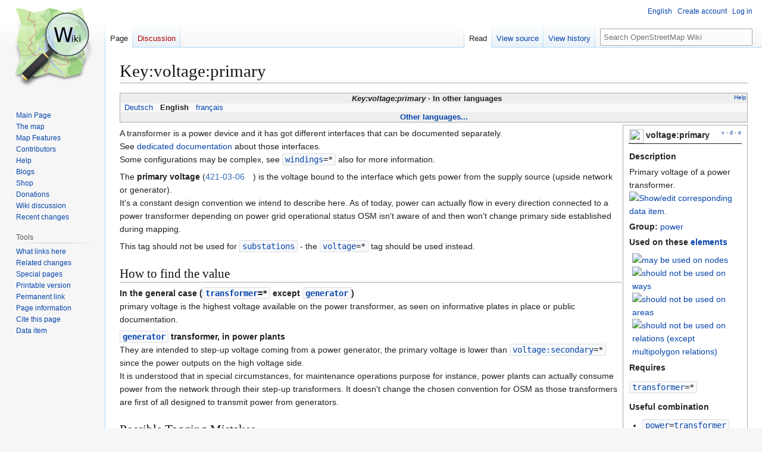

--- FILE ---
content_type: text/html; charset=UTF-8
request_url: https://wiki.openstreetmap.org/wiki/Key:voltage:primary
body_size: 12433
content:
<!DOCTYPE html>
<html class="client-nojs" lang="en" dir="ltr">
<head>
<meta charset="UTF-8">
<title>Key:voltage:primary - OpenStreetMap Wiki</title>
<script>(function(){var className="client-js";var cookie=document.cookie.match(/(?:^|; )wikimwclientpreferences=([^;]+)/);if(cookie){cookie[1].split('%2C').forEach(function(pref){className=className.replace(new RegExp('(^| )'+pref.replace(/-clientpref-\w+$|[^\w-]+/g,'')+'-clientpref-\\w+( |$)'),'$1'+pref+'$2');});}document.documentElement.className=className;}());RLCONF={"wgBreakFrames":false,"wgSeparatorTransformTable":["",""],"wgDigitTransformTable":["",""],"wgDefaultDateFormat":"dmy","wgMonthNames":["","January","February","March","April","May","June","July","August","September","October","November","December"],"wgRequestId":"d19e6a116b3bb671f6128dd2","wgCanonicalNamespace":"","wgCanonicalSpecialPageName":false,"wgNamespaceNumber":0,"wgPageName":"Key:voltage:primary","wgTitle":"Key:voltage:primary","wgCurRevisionId":2867820,"wgRevisionId":2867820,"wgArticleId":187158,"wgIsArticle":true,"wgIsRedirect":false,"wgAction":"view","wgUserName":null,"wgUserGroups":["*"],"wgCategories":["Pages unavailable in Spanish","Pages unavailable in Italian","Pages unavailable in Dutch","Pages unavailable in Russian","Pages unavailable in Japanese","Tag and key pages with missing images","Item with no description in language CS","Item with no description in language JA","Item with no description in language RU","Item with no description in language ES","Item with no description in language PT","Item with no description in language IT","Item with no description in language UK","Item with no description in language PL","Item with no description in language FI","Item with no description in language NL","Item with no description in language HU","Item with no description in language ZH-HANS","Item with no description in language ZH-HANT","Key descriptions for group \"power\"","Key descriptions","Key descriptions with status \"approved\"","Power","Tagging Mistakes","Keys indicating voltages","IEC60050"],"wgPageViewLanguage":"en","wgPageContentLanguage":"en","wgPageContentModel":"wikitext","wgRelevantPageName":"Key:voltage:primary","wgRelevantArticleId":187158,"wgIsProbablyEditable":false,"wgRelevantPageIsProbablyEditable":false,"wgRestrictionEdit":[],"wgRestrictionMove":[],"wgCiteReferencePreviewsActive":true,"wgMFDisplayWikibaseDescriptions":{"search":false,"watchlist":false,"tagline":false},"wgULSAcceptLanguageList":[],"wgVisualEditor":{"pageLanguageCode":"en","pageLanguageDir":"ltr","pageVariantFallbacks":"en"},"wgCheckUserClientHintsHeadersJsApi":["architecture","bitness","brands","fullVersionList","mobile","model","platform","platformVersion"],"wgULSPosition":"personal","wgULSisCompactLinksEnabled":true,"wgVector2022LanguageInHeader":false,"wgULSisLanguageSelectorEmpty":false,"wgEditSubmitButtonLabelPublish":false,"wgWikibaseItemId":"Q2139"};
RLSTATE={"site.styles":"ready","user.styles":"ready","user":"ready","user.options":"loading","skins.vector.styles.legacy":"ready","ext.OsmWikibase-all":"ready","codex-search-styles":"ready","ext.uls.pt":"ready","ext.visualEditor.desktopArticleTarget.noscript":"ready","wikibase.client.init":"ready"};RLPAGEMODULES=["site","mediawiki.page.ready","skins.vector.legacy.js","ext.checkUser.clientHints","ext.gadget.taginfo","ext.gadget.dataitemlinks","ext.gadget.maps","ext.uls.compactlinks","ext.uls.interface","ext.visualEditor.desktopArticleTarget.init","ext.visualEditor.targetLoader","wikibase.sidebar.tracking"];</script>
<script>(RLQ=window.RLQ||[]).push(function(){mw.loader.impl(function(){return["user.options@12s5i",function($,jQuery,require,module){mw.user.tokens.set({"patrolToken":"+\\","watchToken":"+\\","csrfToken":"+\\"});
}];});});</script>
<link rel="stylesheet" href="/w/load.php?lang=en&amp;modules=codex-search-styles%7Cext.OsmWikibase-all%7Cext.uls.pt%7Cext.visualEditor.desktopArticleTarget.noscript%7Cskins.vector.styles.legacy%7Cwikibase.client.init&amp;only=styles&amp;skin=vector">
<script async="" src="/w/load.php?lang=en&amp;modules=startup&amp;only=scripts&amp;raw=1&amp;skin=vector"></script>
<meta name="ResourceLoaderDynamicStyles" content="">
<link rel="stylesheet" href="/w/load.php?lang=en&amp;modules=site.styles&amp;only=styles&amp;skin=vector">
<noscript><link rel="stylesheet" href="/w/load.php?lang=en&amp;modules=noscript&amp;only=styles&amp;skin=vector"></noscript>
<meta name="generator" content="MediaWiki 1.43.6">
<meta name="robots" content="max-image-preview:standard">
<meta name="format-detection" content="telephone=no">
<meta name="viewport" content="width=1120">
<link rel="search" type="application/opensearchdescription+xml" href="/w/rest.php/v1/search" title="OpenStreetMap Wiki (en)">
<link rel="EditURI" type="application/rsd+xml" href="//wiki.openstreetmap.org/w/api.php?action=rsd">
<link rel="license" href="/wiki/Wiki_content_license">
<link rel="alternate" type="application/atom+xml" title="OpenStreetMap Wiki Atom feed" href="/w/index.php?title=Special:RecentChanges&amp;feed=atom">
</head>
<body class="skin-vector-legacy mediawiki ltr sitedir-ltr mw-hide-empty-elt ns-0 ns-subject page-Key_voltage_primary rootpage-Key_voltage_primary skin-vector action-view"><div id="mw-page-base" class="noprint"></div>
<div id="mw-head-base" class="noprint"></div>
<div id="content" class="mw-body" role="main">
	<a id="top"></a>
	<div id="siteNotice"></div>
	<div class="mw-indicators">
	</div>
	<h1 id="firstHeading" class="firstHeading mw-first-heading">Key:voltage:primary</h1>
	<div id="bodyContent" class="vector-body">
		<div id="siteSub" class="noprint">From OpenStreetMap Wiki</div>
		<div id="contentSub"><div id="mw-content-subtitle"></div></div>
		<div id="contentSub2"></div>
		
		<div id="jump-to-nav"></div>
		<a class="mw-jump-link" href="#mw-head">Jump to navigation</a>
		<a class="mw-jump-link" href="#searchInput">Jump to search</a>
		<div id="mw-content-text" class="mw-body-content"><div class="mw-content-ltr mw-parser-output" lang="en" dir="ltr"><style data-mw-deduplicate="TemplateStyles:r2860947">.mw-parser-output .DescriptionBox{background-color:#ffffff;border:1px solid #aaaaaa;color:#252525}@media screen{html.skin-theme-clientpref-night .mw-parser-output .darkmode-invert{filter:invert(100%)}html.skin-theme-clientpref-night .mw-parser-output .DescriptionBox{background-color:#333333;color:#f0f0f0}}@media screen and (prefers-color-scheme:dark){html.skin-theme-clientpref-os .mw-parser-output .darkmode-invert{filter:invert(100%)}html.skin-theme-clientpref-os .mw-parser-output .DescriptionBox{background-color:#333333;color:#f0f0f0}}</style><style data-mw-deduplicate="TemplateStyles:r2846368">.mw-parser-output .LanguageBar{margin:0;background:#f9f9f9;border:none;padding:0.5em;font-size:95%;line-height:normal;text-align:justify}.mw-parser-output .LanguageBar-header{background:#eeeeee}.mw-parser-output .LanguageBar-footer{background:#eeeeee}@media screen{html.skin-theme-clientpref-night .mw-parser-output .LanguageBar{background-color:#090909}html.skin-theme-clientpref-night .mw-parser-output .LanguageBar-header{background-color:#333333}html.skin-theme-clientpref-night .mw-parser-output .LanguageBar-footer{background-color:#333333}}@media screen and (prefers-color-scheme:dark){html.skin-theme-clientpref-os .mw-parser-output .LanguageBar{background-color:#090909}html.skin-theme-clientpref-os .mw-parser-output .LanguageBar-header{background-color:#333333}html.skin-theme-clientpref-os .mw-parser-output .LanguageBar-footer{background-color:#333333}}</style><div class="languages noprint navigation-not-searchable" style="clear:both;font-size:95%;line-height:normal;margin:2px 0;border:1px solid #AAA" dir="ltr">
<div class="LanguageBar-header" style="padding:1px">
<div class="hlist" style="float:right;margin-left:.25em;font-weight:normal;font-size:x-small">
<ul><li><a href="/wiki/Wiki_Translation" title="Wiki Translation">Help</a></li></ul>
</div>
<div class="hlist" style="font-weight:bold;max-height:10000000px;text-align:center">
<ul><li><bdi style="font-style:italic">Key:voltage:primary</bdi></li>
<li>In other languages</li></ul>
</div>
</div>
<div id="Languages" class="LanguageBar" data-vector-language-button-label="$1 languages" style="max-height:10000000px;padding:0 .25em">
<div class="hlist hlist-with-seps"><li><span dir="auto" lang="af"><a href="/w/index.php?title=Af:Key:voltage:primary&amp;action=edit&amp;redlink=1" class="new" title="Af:Key:voltage:primary (page does not exist)">&#160;Afrikaans&#160;</a></span></li>
<li><span dir="auto" lang="ast"><a href="/w/index.php?title=Ast:Key:voltage:primary&amp;action=edit&amp;redlink=1" class="new" title="Ast:Key:voltage:primary (page does not exist)">&#160;asturianu&#160;</a></span></li>
<li><span dir="auto" lang="az"><a href="/w/index.php?title=Az:Key:voltage:primary&amp;action=edit&amp;redlink=1" class="new" title="Az:Key:voltage:primary (page does not exist)">&#160;azərbaycanca&#160;</a></span></li>
<li><span dir="auto" lang="id"><a href="/w/index.php?title=Id:Key:voltage:primary&amp;action=edit&amp;redlink=1" class="new" title="Id:Key:voltage:primary (page does not exist)">&#160;Bahasa Indonesia&#160;</a></span></li>
<li><span dir="auto" lang="ms"><a href="/w/index.php?title=Ms:Key:voltage:primary&amp;action=edit&amp;redlink=1" class="new" title="Ms:Key:voltage:primary (page does not exist)">&#160;Bahasa Melayu&#160;</a></span></li>
<li><span dir="auto" lang="bs"><a href="/w/index.php?title=Bs:Key:voltage:primary&amp;action=edit&amp;redlink=1" class="new" title="Bs:Key:voltage:primary (page does not exist)">&#160;bosanski&#160;</a></span></li>
<li><span dir="auto" lang="br"><a href="/w/index.php?title=Br:Key:voltage:primary&amp;action=edit&amp;redlink=1" class="new" title="Br:Key:voltage:primary (page does not exist)">&#160;brezhoneg&#160;</a></span></li>
<li><span dir="auto" lang="ca"><a href="/w/index.php?title=Ca:Key:voltage:primary&amp;action=edit&amp;redlink=1" class="new" title="Ca:Key:voltage:primary (page does not exist)">&#160;català&#160;</a></span></li>
<li><span dir="auto" lang="cs"><a href="/w/index.php?title=Cs:Key:voltage:primary&amp;action=edit&amp;redlink=1" class="new" title="Cs:Key:voltage:primary (page does not exist)">&#160;čeština&#160;</a></span></li>
<li><span dir="auto" lang="cnr"><a href="/w/index.php?title=Cnr:Key:voltage:primary&amp;action=edit&amp;redlink=1" class="new" title="Cnr:Key:voltage:primary (page does not exist)">&#160;Crnogorski&#160;</a></span></li>
<li><span dir="auto" lang="da"><a href="/w/index.php?title=Da:Key:voltage:primary&amp;action=edit&amp;redlink=1" class="new" title="Da:Key:voltage:primary (page does not exist)">&#160;dansk&#160;</a></span></li>
<li><span dir="auto" lang="de"><a href="/wiki/DE:Key:voltage:primary" title="DE:Key:voltage:primary">&#160;Deutsch&#160;</a></span></li>
<li><span dir="auto" lang="et"><a href="/w/index.php?title=Et:Key:voltage:primary&amp;action=edit&amp;redlink=1" class="new" title="Et:Key:voltage:primary (page does not exist)">&#160;eesti&#160;</a></span></li>
<li><span dir="auto" lang="en"><a class="mw-selflink selflink">&#160;English&#160;</a></span></li>
<li><span dir="auto" lang="es"><a href="/w/index.php?title=ES:Key:voltage:primary&amp;action=edit&amp;redlink=1" class="new" title="ES:Key:voltage:primary (page does not exist)">&#160;español&#160;</a></span></li>
<li><span dir="auto" lang="eo"><a href="/w/index.php?title=Eo:Key:voltage:primary&amp;action=edit&amp;redlink=1" class="new" title="Eo:Key:voltage:primary (page does not exist)">&#160;Esperanto&#160;</a></span></li>
<li><span dir="auto" lang="eu"><a href="/w/index.php?title=Eu:Key:voltage:primary&amp;action=edit&amp;redlink=1" class="new" title="Eu:Key:voltage:primary (page does not exist)">&#160;euskara&#160;</a></span></li>
<li><span dir="auto" lang="fr"><a href="/wiki/FR:Key:voltage:primary" title="FR:Key:voltage:primary">&#160;français&#160;</a></span></li>
<li><span dir="auto" lang="fy"><a href="/w/index.php?title=Fy:Key:voltage:primary&amp;action=edit&amp;redlink=1" class="new" title="Fy:Key:voltage:primary (page does not exist)">&#160;Frysk&#160;</a></span></li>
<li><span dir="auto" lang="gd"><a href="/w/index.php?title=Gd:Key:voltage:primary&amp;action=edit&amp;redlink=1" class="new" title="Gd:Key:voltage:primary (page does not exist)">&#160;Gàidhlig&#160;</a></span></li>
<li><span dir="auto" lang="gl"><a href="/w/index.php?title=Gl:Key:voltage:primary&amp;action=edit&amp;redlink=1" class="new" title="Gl:Key:voltage:primary (page does not exist)">&#160;galego&#160;</a></span></li>
<li><span dir="auto" lang="hr"><a href="/w/index.php?title=Hr:Key:voltage:primary&amp;action=edit&amp;redlink=1" class="new" title="Hr:Key:voltage:primary (page does not exist)">&#160;hrvatski&#160;</a></span></li>
<li><span dir="auto" lang="io"><a href="/w/index.php?title=Io:Key:voltage:primary&amp;action=edit&amp;redlink=1" class="new" title="Io:Key:voltage:primary (page does not exist)">&#160;Ido&#160;</a></span></li>
<li><span dir="auto" lang="ia"><a href="/w/index.php?title=Ia:Key:voltage:primary&amp;action=edit&amp;redlink=1" class="new" title="Ia:Key:voltage:primary (page does not exist)">&#160;interlingua&#160;</a></span></li>
<li><span dir="auto" lang="is"><a href="/w/index.php?title=Is:Key:voltage:primary&amp;action=edit&amp;redlink=1" class="new" title="Is:Key:voltage:primary (page does not exist)">&#160;íslenska&#160;</a></span></li>
<li><span dir="auto" lang="it"><a href="/w/index.php?title=IT:Key:voltage:primary&amp;action=edit&amp;redlink=1" class="new" title="IT:Key:voltage:primary (page does not exist)">&#160;italiano&#160;</a></span></li>
<li><span dir="auto" lang="ht"><a href="/w/index.php?title=Ht:Key:voltage:primary&amp;action=edit&amp;redlink=1" class="new" title="Ht:Key:voltage:primary (page does not exist)">&#160;Kreyòl ayisyen&#160;</a></span></li>
<li><span dir="auto" lang="gcf"><a href="/w/index.php?title=Gcf:Key:voltage:primary&amp;action=edit&amp;redlink=1" class="new" title="Gcf:Key:voltage:primary (page does not exist)">&#160;kréyòl gwadloupéyen&#160;</a></span></li>
<li><span dir="auto" lang="ku"><a href="/w/index.php?title=Ku:Key:voltage:primary&amp;action=edit&amp;redlink=1" class="new" title="Ku:Key:voltage:primary (page does not exist)">&#160;kurdî&#160;</a></span></li>
<li><span dir="auto" lang="lv"><a href="/w/index.php?title=Lv:Key:voltage:primary&amp;action=edit&amp;redlink=1" class="new" title="Lv:Key:voltage:primary (page does not exist)">&#160;latviešu&#160;</a></span></li>
<li><span dir="auto" lang="lb"><a href="/w/index.php?title=Lb:Key:voltage:primary&amp;action=edit&amp;redlink=1" class="new" title="Lb:Key:voltage:primary (page does not exist)">&#160;Lëtzebuergesch&#160;</a></span></li>
<li><span dir="auto" lang="lt"><a href="/w/index.php?title=Lt:Key:voltage:primary&amp;action=edit&amp;redlink=1" class="new" title="Lt:Key:voltage:primary (page does not exist)">&#160;lietuvių&#160;</a></span></li>
<li><span dir="auto" lang="hu"><a href="/w/index.php?title=Hu:Key:voltage:primary&amp;action=edit&amp;redlink=1" class="new" title="Hu:Key:voltage:primary (page does not exist)">&#160;magyar&#160;</a></span></li>
<li><span dir="auto" lang="nl"><a href="/w/index.php?title=NL:Key:voltage:primary&amp;action=edit&amp;redlink=1" class="new" title="NL:Key:voltage:primary (page does not exist)">&#160;Nederlands&#160;</a></span></li>
<li><span dir="auto" lang="no"><a href="/w/index.php?title=No:Key:voltage:primary&amp;action=edit&amp;redlink=1" class="new" title="No:Key:voltage:primary (page does not exist)">&#160;norsk&#160;</a></span></li>
<li><span dir="auto" lang="nn"><a href="/w/index.php?title=Nn:Key:voltage:primary&amp;action=edit&amp;redlink=1" class="new" title="Nn:Key:voltage:primary (page does not exist)">&#160;norsk nynorsk&#160;</a></span></li>
<li><span dir="auto" lang="oc"><a href="/w/index.php?title=Oc:Key:voltage:primary&amp;action=edit&amp;redlink=1" class="new" title="Oc:Key:voltage:primary (page does not exist)">&#160;occitan&#160;</a></span></li>
<li><span dir="auto" lang="pl"><a href="/w/index.php?title=Pl:Key:voltage:primary&amp;action=edit&amp;redlink=1" class="new" title="Pl:Key:voltage:primary (page does not exist)">&#160;polski&#160;</a></span></li>
<li><span dir="auto" lang="pt"><a href="/w/index.php?title=Pt:Key:voltage:primary&amp;action=edit&amp;redlink=1" class="new" title="Pt:Key:voltage:primary (page does not exist)">&#160;português&#160;</a></span></li>
<li><span dir="auto" lang="ro"><a href="/w/index.php?title=Ro:Key:voltage:primary&amp;action=edit&amp;redlink=1" class="new" title="Ro:Key:voltage:primary (page does not exist)">&#160;română&#160;</a></span></li>
<li><span dir="auto" lang="sc"><a href="/w/index.php?title=Sc:Key:voltage:primary&amp;action=edit&amp;redlink=1" class="new" title="Sc:Key:voltage:primary (page does not exist)">&#160;sardu&#160;</a></span></li>
<li><span dir="auto" lang="sq"><a href="/w/index.php?title=Sq:Key:voltage:primary&amp;action=edit&amp;redlink=1" class="new" title="Sq:Key:voltage:primary (page does not exist)">&#160;shqip&#160;</a></span></li>
<li><span dir="auto" lang="sk"><a href="/w/index.php?title=Sk:Key:voltage:primary&amp;action=edit&amp;redlink=1" class="new" title="Sk:Key:voltage:primary (page does not exist)">&#160;slovenčina&#160;</a></span></li>
<li><span dir="auto" lang="sl"><a href="/w/index.php?title=Sl:Key:voltage:primary&amp;action=edit&amp;redlink=1" class="new" title="Sl:Key:voltage:primary (page does not exist)">&#160;slovenščina&#160;</a></span></li>
<li><span dir="auto" lang="sr-latn"><a href="/w/index.php?title=Sr-latn:Key:voltage:primary&amp;action=edit&amp;redlink=1" class="new" title="Sr-latn:Key:voltage:primary (page does not exist)">&#160;srpski (latinica)&#160;</a></span></li>
<li><span dir="auto" lang="fi"><a href="/w/index.php?title=Fi:Key:voltage:primary&amp;action=edit&amp;redlink=1" class="new" title="Fi:Key:voltage:primary (page does not exist)">&#160;suomi&#160;</a></span></li>
<li><span dir="auto" lang="sv"><a href="/w/index.php?title=Sv:Key:voltage:primary&amp;action=edit&amp;redlink=1" class="new" title="Sv:Key:voltage:primary (page does not exist)">&#160;svenska&#160;</a></span></li>
<li><span dir="auto" lang="tl"><a href="/w/index.php?title=Tl:Key:voltage:primary&amp;action=edit&amp;redlink=1" class="new" title="Tl:Key:voltage:primary (page does not exist)">&#160;Tagalog&#160;</a></span></li>
<li><span dir="auto" lang="vi"><a href="/w/index.php?title=Vi:Key:voltage:primary&amp;action=edit&amp;redlink=1" class="new" title="Vi:Key:voltage:primary (page does not exist)">&#160;Tiếng Việt&#160;</a></span></li>
<li><span dir="auto" lang="tr"><a href="/w/index.php?title=Tr:Key:voltage:primary&amp;action=edit&amp;redlink=1" class="new" title="Tr:Key:voltage:primary (page does not exist)">&#160;Türkçe&#160;</a></span></li>
<li><span dir="auto" lang="diq"><a href="/w/index.php?title=Diq:Key:voltage:primary&amp;action=edit&amp;redlink=1" class="new" title="Diq:Key:voltage:primary (page does not exist)">&#160;Zazaki&#160;</a></span></li>
<li><span dir="auto" lang="el"><a href="/w/index.php?title=El:Key:voltage:primary&amp;action=edit&amp;redlink=1" class="new" title="El:Key:voltage:primary (page does not exist)">&#160;Ελληνικά&#160;</a></span></li>
<li><span dir="auto" lang="be"><a href="/w/index.php?title=Be:Key:voltage:primary&amp;action=edit&amp;redlink=1" class="new" title="Be:Key:voltage:primary (page does not exist)">&#160;беларуская&#160;</a></span></li>
<li><span dir="auto" lang="bg"><a href="/w/index.php?title=Bg:Key:voltage:primary&amp;action=edit&amp;redlink=1" class="new" title="Bg:Key:voltage:primary (page does not exist)">&#160;български&#160;</a></span></li>
<li><span dir="auto" lang="mk"><a href="/w/index.php?title=Mk:Key:voltage:primary&amp;action=edit&amp;redlink=1" class="new" title="Mk:Key:voltage:primary (page does not exist)">&#160;македонски&#160;</a></span></li>
<li><span dir="auto" lang="mn"><a href="/w/index.php?title=Mn:Key:voltage:primary&amp;action=edit&amp;redlink=1" class="new" title="Mn:Key:voltage:primary (page does not exist)">&#160;монгол&#160;</a></span></li>
<li><span dir="auto" lang="ru"><a href="/w/index.php?title=RU:Key:voltage:primary&amp;action=edit&amp;redlink=1" class="new" title="RU:Key:voltage:primary (page does not exist)">&#160;русский&#160;</a></span></li>
<li><span dir="auto" lang="sr"><a href="/w/index.php?title=Sr:Key:voltage:primary&amp;action=edit&amp;redlink=1" class="new" title="Sr:Key:voltage:primary (page does not exist)">&#160;српски / srpski&#160;</a></span></li>
<li><span dir="auto" lang="uk"><a href="/w/index.php?title=Uk:Key:voltage:primary&amp;action=edit&amp;redlink=1" class="new" title="Uk:Key:voltage:primary (page does not exist)">&#160;українська&#160;</a></span></li>
<li><span dir="auto" lang="hy"><a href="/w/index.php?title=Hy:Key:voltage:primary&amp;action=edit&amp;redlink=1" class="new" title="Hy:Key:voltage:primary (page does not exist)">&#160;հայերեն&#160;</a></span></li>
<li><span dir="auto" lang="he"><a href="/w/index.php?title=He:Key:voltage:primary&amp;action=edit&amp;redlink=1" class="new" title="He:Key:voltage:primary (page does not exist)">&#160;עברית&#160;</a></span></li>
<li><span dir="auto" lang="ar"><a href="/w/index.php?title=Ar:Key:voltage:primary&amp;action=edit&amp;redlink=1" class="new" title="Ar:Key:voltage:primary (page does not exist)">&#160;العربية&#160;</a></span></li>
<li><span dir="auto" lang="skr"><a href="/w/index.php?title=Skr:Key:voltage:primary&amp;action=edit&amp;redlink=1" class="new" title="Skr:Key:voltage:primary (page does not exist)">&#160;سرائیکی&#160;</a></span></li>
<li><span dir="auto" lang="fa"><a href="/w/index.php?title=Fa:Key:voltage:primary&amp;action=edit&amp;redlink=1" class="new" title="Fa:Key:voltage:primary (page does not exist)">&#160;فارسی&#160;</a></span></li>
<li><span dir="auto" lang="pnb"><a href="/w/index.php?title=Pnb:Key:voltage:primary&amp;action=edit&amp;redlink=1" class="new" title="Pnb:Key:voltage:primary (page does not exist)">&#160;پنجابی&#160;</a></span></li>
<li><span dir="auto" lang="ps"><a href="/w/index.php?title=Ps:Key:voltage:primary&amp;action=edit&amp;redlink=1" class="new" title="Ps:Key:voltage:primary (page does not exist)">&#160;پښتو&#160;</a></span></li>
<li><span dir="auto" lang="ne"><a href="/w/index.php?title=Ne:Key:voltage:primary&amp;action=edit&amp;redlink=1" class="new" title="Ne:Key:voltage:primary (page does not exist)">&#160;नेपाली&#160;</a></span></li>
<li><span dir="auto" lang="mr"><a href="/w/index.php?title=Mr:Key:voltage:primary&amp;action=edit&amp;redlink=1" class="new" title="Mr:Key:voltage:primary (page does not exist)">&#160;मराठी&#160;</a></span></li>
<li><span dir="auto" lang="hi"><a href="/w/index.php?title=Hi:Key:voltage:primary&amp;action=edit&amp;redlink=1" class="new" title="Hi:Key:voltage:primary (page does not exist)">&#160;हिन्दी&#160;</a></span></li>
<li><span dir="auto" lang="bn"><a href="/w/index.php?title=Bn:Key:voltage:primary&amp;action=edit&amp;redlink=1" class="new" title="Bn:Key:voltage:primary (page does not exist)">&#160;বাংলা&#160;</a></span></li>
<li><span dir="auto" lang="pa"><a href="/w/index.php?title=Pa:Key:voltage:primary&amp;action=edit&amp;redlink=1" class="new" title="Pa:Key:voltage:primary (page does not exist)">&#160;ਪੰਜਾਬੀ&#160;</a></span></li>
<li><span dir="auto" lang="ta"><a href="/w/index.php?title=Ta:Key:voltage:primary&amp;action=edit&amp;redlink=1" class="new" title="Ta:Key:voltage:primary (page does not exist)">&#160;தமிழ்&#160;</a></span></li>
<li><span dir="auto" lang="ml"><a href="/w/index.php?title=Ml:Key:voltage:primary&amp;action=edit&amp;redlink=1" class="new" title="Ml:Key:voltage:primary (page does not exist)">&#160;മലയാളം&#160;</a></span></li>
<li><span dir="auto" lang="si"><a href="/w/index.php?title=Si:Key:voltage:primary&amp;action=edit&amp;redlink=1" class="new" title="Si:Key:voltage:primary (page does not exist)">&#160;සිංහල&#160;</a></span></li>
<li><span dir="auto" lang="th"><a href="/w/index.php?title=Th:Key:voltage:primary&amp;action=edit&amp;redlink=1" class="new" title="Th:Key:voltage:primary (page does not exist)">&#160;ไทย&#160;</a></span></li>
<li><span dir="auto" lang="my"><a href="/w/index.php?title=My:Key:voltage:primary&amp;action=edit&amp;redlink=1" class="new" title="My:Key:voltage:primary (page does not exist)">&#160;မြန်မာဘာသာ&#160;</a></span></li>
<li><span dir="auto" lang="ko"><a href="/w/index.php?title=Ko:Key:voltage:primary&amp;action=edit&amp;redlink=1" class="new" title="Ko:Key:voltage:primary (page does not exist)">&#160;한국어&#160;</a></span></li>
<li><span dir="auto" lang="ka"><a href="/w/index.php?title=Ka:Key:voltage:primary&amp;action=edit&amp;redlink=1" class="new" title="Ka:Key:voltage:primary (page does not exist)">&#160;ქართული&#160;</a></span></li>
<li><span dir="auto" lang="tzm"><a href="/w/index.php?title=Tzm:Key:voltage:primary&amp;action=edit&amp;redlink=1" class="new" title="Tzm:Key:voltage:primary (page does not exist)">&#160;ⵜⴰⵎⴰⵣⵉⵖⵜ&#160;</a></span></li>
<li><span dir="auto" lang="zh-hans"><a href="/w/index.php?title=Zh-hans:Key:voltage:primary&amp;action=edit&amp;redlink=1" class="new" title="Zh-hans:Key:voltage:primary (page does not exist)">&#160;中文（简体）&#160;</a></span></li>
<li><span dir="auto" lang="zh-hant"><a href="/w/index.php?title=Zh-hant:Key:voltage:primary&amp;action=edit&amp;redlink=1" class="new" title="Zh-hant:Key:voltage:primary (page does not exist)">&#160;中文（繁體）&#160;</a></span></li>
<li><span dir="auto" lang="ja"><a href="/w/index.php?title=JA:Key:voltage:primary&amp;action=edit&amp;redlink=1" class="new" title="JA:Key:voltage:primary (page does not exist)">&#160;日本語&#160;</a></span></li>
<li><span dir="auto" lang="yue"><a href="/w/index.php?title=Yue:Key:voltage:primary&amp;action=edit&amp;redlink=1" class="new" title="Yue:Key:voltage:primary (page does not exist)">&#160;粵語&#160;</a></span></li></div>
</div>
<div class="nomobile LanguageBar-footer" style="padding:1px">
<div id="ExpandLanguages" class="hlist" style="font-weight:bold;max-height:10000000px;text-align:center">
<ul><li><a href="#top">Other languages...</a></li></ul>
</div>
</div>
</div>
<table class="description keydescription DescriptionBox" style="margin:2px;float:right;clear:right;margin-right:0;width:210px;padding:2px .5em;">

<tbody><tr>
<td style="border-bottom:1px solid"><div class="noprint plainlinks navbar" style="font-size:xx-small;background:none;padding:0;font-weight:normal;float:right;"><a href="/wiki/Template:KeyDescription" title="Template:KeyDescription"><bdi title="View this template." style=""><abbr>v</abbr></bdi></a>&#160;<b>·</b> <a href="/wiki/Template_talk:KeyDescription" class="mw-redirect" title="Template talk:KeyDescription"><bdi title="Discuss this template." style=""><abbr>d</abbr></bdi></a>&#160;<b>·</b> <a rel="nofollow" class="external text" href="//wiki.openstreetmap.org/w/index.php?title=Template:KeyDescription&amp;action=edit"><bdi title="Edit this template." style=""><abbr>e</abbr></bdi></a></div><span typeof="mw:File"><span><img src="/w/images/thumb/7/79/Public-images-osm_logo.svg/24px-Public-images-osm_logo.svg.png" decoding="async" width="24" height="24" class="mw-file-element" srcset="/w/images/thumb/7/79/Public-images-osm_logo.svg/36px-Public-images-osm_logo.svg.png 1.5x, /w/images/thumb/7/79/Public-images-osm_logo.svg/48px-Public-images-osm_logo.svg.png 2x" /></span></span> <span style="font-weight:bold"><a class="mw-selflink selflink">voltage:primary</a></span>
</td></tr>
<tr>
<td class="d&#95;image" style="padding-bottom:4px;text-align:center">
</td></tr>
<tr class="d&#95;description header" style="text-align:left">
<th>Description
</th></tr>
<tr class="d&#95;description content">
<td>Primary voltage of a power transformer.&#160;<span class="wb-edit-pencil"><span typeof="mw:File"><a href="/wiki/Item:Q2139" title="Show/edit corresponding data item."><img alt="Show/edit corresponding data item." src="https://upload.wikimedia.org/wikipedia/commons/thumb/6/63/Arbcom_ru_editing.svg/12px-Arbcom_ru_editing.svg.png" decoding="async" width="12" height="12" class="mw-file-element" srcset="https://upload.wikimedia.org/wikipedia/commons/thumb/6/63/Arbcom_ru_editing.svg/18px-Arbcom_ru_editing.svg.png 1.5x, https://upload.wikimedia.org/wikipedia/commons/thumb/6/63/Arbcom_ru_editing.svg/24px-Arbcom_ru_editing.svg.png 2x" /></a></span></span>
</td></tr>
<tr class="d&#95;group content" style="text-align:left">
<td><b>Group:</b> <a href="/wiki/Category:Power" title="Category:Power">power</a>
</td></tr>
<tr class="d&#95;usage header" style="text-align:left">
<th>Used on these <a href="/wiki/Elements" title="Elements">elements</a>
</th></tr>
<tr class="d&#95;usage content">
<td><div style="margin:2px 2px 2px 2px"><span style="margin:0 3px"><span typeof="mw:File"><a href="/wiki/Node" title="may be used on nodes"><img alt="may be used on nodes" src="/w/images/thumb/7/76/Osm_element_node.svg/30px-Osm_element_node.svg.png" decoding="async" width="30" height="30" class="mw-file-element" srcset="/w/images/thumb/7/76/Osm_element_node.svg/45px-Osm_element_node.svg.png 1.5x, /w/images/thumb/7/76/Osm_element_node.svg/60px-Osm_element_node.svg.png 2x" /></a></span></span><span style="margin:0 3px"><span typeof="mw:File"><a href="/wiki/Way" title="should not be used on ways"><img alt="should not be used on ways" src="/w/images/thumb/4/40/Osm_element_way_no.svg/30px-Osm_element_way_no.svg.png" decoding="async" width="30" height="30" class="mw-file-element" srcset="/w/images/thumb/4/40/Osm_element_way_no.svg/45px-Osm_element_way_no.svg.png 1.5x, /w/images/thumb/4/40/Osm_element_way_no.svg/60px-Osm_element_way_no.svg.png 2x" /></a></span></span><span style="margin:0 3px"><span typeof="mw:File"><a href="/wiki/Area" title="should not be used on areas"><img alt="should not be used on areas" src="/w/images/thumb/8/8d/Osm_element_area_no.svg/30px-Osm_element_area_no.svg.png" decoding="async" width="30" height="30" class="mw-file-element" srcset="/w/images/thumb/8/8d/Osm_element_area_no.svg/45px-Osm_element_area_no.svg.png 1.5x, /w/images/thumb/8/8d/Osm_element_area_no.svg/60px-Osm_element_area_no.svg.png 2x" /></a></span></span><span style="margin:0 3px"><span typeof="mw:File"><a href="/wiki/Relation" title="should not be used on relations (except multipolygon relations)"><img alt="should not be used on relations (except multipolygon relations)" src="/w/images/thumb/8/8a/Osm_element_relation_no.svg/30px-Osm_element_relation_no.svg.png" decoding="async" width="30" height="30" class="mw-file-element" srcset="/w/images/thumb/8/8a/Osm_element_relation_no.svg/45px-Osm_element_relation_no.svg.png 1.5x, /w/images/thumb/8/8a/Osm_element_relation_no.svg/60px-Osm_element_relation_no.svg.png 2x" /></a></span></span></div>
</td></tr>
<tr class="d&#95;requires header" style="text-align:left">
<th>Requires
</th></tr>
<tr class="d&#95;requires content">
<td>
<p><code dir="ltr" class="mw-content-ltr"><bdi style="white-space:nowrap"><a href="/wiki/Key:transformer" title="Key:transformer">transformer</a></bdi>=&#42;</code>
</p>
</td></tr>
<tr class="d&#95;combination header" style="text-align:left">
<th>Useful combination
</th></tr>
<tr class="d&#95;combination content">
<td>
<ul><li><code dir="ltr" class="mw-content-ltr"><bdi style="white-space:nowrap"><a href="/wiki/Key:power" title="Key:power">power</a></bdi>=<a href="/wiki/Tag:power%3Dtransformer" title="Tag:power=transformer"><bdi>transformer</bdi></a></code></li>
<li><code dir="ltr" class="mw-content-ltr"><bdi style="white-space:nowrap"><a href="/wiki/Key:voltage:secondary" title="Key:voltage:secondary">voltage:secondary</a></bdi>=&#42;</code></li>
<li><code dir="ltr" class="mw-content-ltr"><bdi style="white-space:nowrap"><a href="/wiki/Key:voltage:tertiary" title="Key:voltage:tertiary">voltage:tertiary</a></bdi>=&#42;</code></li>
<li><code dir="ltr" class="mw-content-ltr"><bdi style="white-space:nowrap"><a href="/wiki/Key:frequency" title="Key:frequency">frequency</a></bdi>=&#42;</code></li></ul>
</td></tr>
<tr class="d&#95;status content">
<td><b><a href="/wiki/Tag_status#Status_values" title="Tag status">Status:</a>&#32;</b><span style="background:#DFD;color:#222;padding:0 1px"><bdi>approved</bdi><bdi style="text-align:top"><span class="mw-default-size mw-valign-text-top" typeof="mw:File"><a href="/wiki/Proposal:Transformer_extension_proposal" title="Proposal:Transformer extension proposal"><img alt="Page for proposal" src="https://upload.wikimedia.org/wikipedia/commons/thumb/9/97/Document_icon_%28the_Noun_Project_27904%29.svg/18px-Document_icon_%28the_Noun_Project_27904%29.svg.png" decoding="async" width="18" height="18" class="mw-file-element" srcset="https://upload.wikimedia.org/wikipedia/commons/thumb/9/97/Document_icon_%28the_Noun_Project_27904%29.svg/27px-Document_icon_%28the_Noun_Project_27904%29.svg.png 1.5x, https://upload.wikimedia.org/wikipedia/commons/thumb/9/97/Document_icon_%28the_Noun_Project_27904%29.svg/36px-Document_icon_%28the_Noun_Project_27904%29.svg.png 2x" /></a></span></bdi></span>
</td></tr>
<tr class="d&#95;taginfo content">
<td><div class="taginfo-ajax taginfobox" style="display:none; width:11em" data-taginfo-key="voltage:primary" data-taginfo-no-such-tag="This tag does not appear in the OSM database." data-taginfo-taginfo-error="Error loading from Taginfo API." data-taginfo-url="https&#58;//taginfo.openstreetmap.org"><div class="ti&#95;named&#95;link taginfo-tag"><bdi><b><span class="plainlinks" title="voltage:primary=*"><a class="external text" href="https://taginfo.openstreetmap.org/keys/voltage%3Aprimary">voltage:primary</a></span></b>=<b>*</b></bdi></div><div class="ti&#95;empty taginfo-content taginfo-compact-text taginfo-hidden"></div><div class="ti&#95;error taginfo-content taginfo-compact-text taginfo-hidden"></div><div class="ti&#95;content taginfo-content"><table><tbody><tr><td class="all-ico taginfo-ico"><span typeof="mw:File"><a href="https://taginfo.openstreetmap.org/keys/voltage%3Aprimary" title="All"><img alt="All" src="/w/images/thumb/0/05/Osm_element_all.svg/16px-Osm_element_all.svg.png" decoding="async" width="16" height="16" class="mw-file-element" srcset="/w/images/thumb/0/05/Osm_element_all.svg/24px-Osm_element_all.svg.png 1.5x, /w/images/thumb/0/05/Osm_element_all.svg/32px-Osm_element_all.svg.png 2x" /></a></span></td><td class="all-count" title="Objects with tag “voltage:primary=” in database"></td></tr><tr><td class="node-ico taginfo-ico"><span typeof="mw:File"><a href="https://taginfo.openstreetmap.org/keys/voltage%3Aprimary" title="Nodes"><img alt="Nodes" src="/w/images/thumb/5/50/Taginfo_element_node.svg/16px-Taginfo_element_node.svg.png" decoding="async" width="16" height="16" class="mw-file-element" srcset="/w/images/thumb/5/50/Taginfo_element_node.svg/24px-Taginfo_element_node.svg.png 1.5x, /w/images/thumb/5/50/Taginfo_element_node.svg/32px-Taginfo_element_node.svg.png 2x" /></a></span></td><td class="node-count" title="Nodes with tag “voltage:primary=” in database"></td></tr><tr><td class="way-ico taginfo-ico"><span typeof="mw:File"><a href="https://taginfo.openstreetmap.org/keys/voltage%3Aprimary" title="Ways"><img alt="Ways" src="/w/images/thumb/f/f4/Taginfo_element_way.svg/16px-Taginfo_element_way.svg.png" decoding="async" width="16" height="16" class="mw-file-element" srcset="/w/images/thumb/f/f4/Taginfo_element_way.svg/24px-Taginfo_element_way.svg.png 1.5x, /w/images/thumb/f/f4/Taginfo_element_way.svg/32px-Taginfo_element_way.svg.png 2x" /></a></span></td><td class="way-count" title="Ways with tag “voltage:primary=” in database"></td></tr><tr><td class="rel-ico taginfo-ico"><span typeof="mw:File"><a href="https://taginfo.openstreetmap.org/keys/voltage%3Aprimary" title="Relations"><img alt="Relations" src="/w/images/thumb/b/be/Taginfo_element_relation.svg/16px-Taginfo_element_relation.svg.png" decoding="async" width="16" height="16" class="mw-file-element" srcset="/w/images/thumb/b/be/Taginfo_element_relation.svg/24px-Taginfo_element_relation.svg.png 1.5x, /w/images/thumb/b/be/Taginfo_element_relation.svg/32px-Taginfo_element_relation.svg.png 2x" /></a></span></td><td class="rel-count" title="Relations with tag “voltage:primary=” in database"></td></tr></tbody></table></div></div><div class="taginfo-fallback-link"><a class="external text" href="https://taginfo.openstreetmap.org/keys/voltage%3Aprimary">More details at tag<b>info</b></a></div>
</td></tr>
<tr class="d&#95;links header" style="text-align:left">
<th>Tools for this tag
</th></tr>
<tr class="d&#95;links content">
<td>
<ul><li><span class="taginfo aa"><a class="external text" href="//taginfo.openstreetmap.org/keys/voltage:primary">taginfo</a></span><span class="taginfo ad" style="display:none">&#160;<b>·</b> <a rel="nofollow" class="external text" href="https://taginfo.geofabrik.de/europe:andorra/keys/voltage:primary">AD</a></span><span class="taginfo at" style="display:none">&#160;<b>·</b> <a rel="nofollow" class="external text" href="https://taginfo.geofabrik.de/europe:austria/keys/voltage:primary">AT</a></span><span class="taginfo br" style="display:none">&#160;<b>·</b> <a rel="nofollow" class="external text" href="https://taginfo.geofabrik.de/south-america:brazil/keys/voltage:primary">BR</a></span><span class="taginfo by" style="display:none">&#160;<b>·</b> <a rel="nofollow" class="external text" href="https://taginfo.geofabrik.de/europe:belarus/keys/voltage:primary">BY</a></span><span class="taginfo ch" style="display:none">&#160;<b>·</b> <a rel="nofollow" class="external text" href="//taginfo.osm.ch/keys/voltage:primary">CH</a></span><span class="taginfo cn" style="display:none">&#160;<b>·</b> <a rel="nofollow" class="external text" href="https://taginfo.geofabrik.de/asia:china/keys/voltage:primary">CN</a></span><span class="taginfo cz" style="display:none">&#160;<b>·</b> <a rel="nofollow" class="external text" href="http://taginfo.openstreetmap.cz/keys/voltage:primary">CZ</a></span><span class="taginfo de" style="display:none">&#160;<b>·</b> <a rel="nofollow" class="external text" href="https://taginfo.geofabrik.de/europe:germany/keys/voltage:primary">DE</a></span><span class="taginfo dk" style="display:none">&#160;<b>·</b> <a rel="nofollow" class="external text" href="https://taginfo.geofabrik.de/europe:denmark/keys/voltage:primary">DK</a></span><span class="taginfo fi" style="display:none">&#160;<b>·</b> <a rel="nofollow" class="external text" href="https://taginfo.geofabrik.de/europe:finland/keys/voltage:primary">FI</a></span><span class="taginfo fr" style="display:none">&#160;<b>·</b> <a rel="nofollow" class="external text" href="//taginfo.openstreetmap.fr/keys/voltage:primary">FR</a></span><span class="taginfo gb uk">&#160;<b>·</b> <a rel="nofollow" class="external text" href="http://taginfo.openstreetmap.org.uk/keys/voltage:primary">GB</a></span><span class="taginfo gr" style="display:none">&#160;<b>·</b> <a rel="nofollow" class="external text" href="https://taginfo.geofabrik.de/europe:greece/keys/voltage:primary">GR</a></span><span class="taginfo hu" style="display:none">&#160;<b>·</b> <a rel="nofollow" class="external text" href="http://taginfo.openstreetmap.hu/keys/voltage:primary">HU</a></span><span class="taginfo ie">&#160;<b>·</b> <a rel="nofollow" class="external text" href="https://taginfo.geofabrik.de/europe:ireland-and-northern-ireland/keys/voltage:primary">IE (N+S)</a></span><span class="taginfo in">&#160;<b>·</b> <a rel="nofollow" class="external text" href="//taginfo.openstreetmap.in/keys/voltage:primary">IN</a></span><span class="taginfo ir" style="display:none">&#160;<b>·</b> <a rel="nofollow" class="external text" href="https://taginfo.geofabrik.de/asia:iran/keys/voltage:primary">IR</a></span><span class="taginfo it" style="display:none">&#160;<b>·</b> <a rel="nofollow" class="external text" href="https://taginfo.geofabrik.de/europe:italy/keys/voltage:primary">IT</a></span><span class="taginfo li" style="display:none">&#160;<b>·</b> <a rel="nofollow" class="external text" href="https://taginfo.geofabrik.de/europe:liechtenstein/keys/voltage:primary">LI</a></span><span class="taginfo lu" style="display:none">&#160;<b>·</b> <a rel="nofollow" class="external text" href="https://taginfo.geofabrik.de/europe:luxembourg/keys/voltage:primary">LU</a></span><span class="taginfo jp" style="display:none">&#160;<b>·</b> <a rel="nofollow" class="external text" href="https://taginfo.openstreetmap.jp/keys/voltage:primary">JP</a></span><span class="taginfo kp" style="display:none">&#160;<b>·</b> <a rel="nofollow" class="external text" href="https://taginfo.geofabrik.de/asia:north-korea/keys/voltage:primary">KP</a></span><span class="taginfo kr" style="display:none">&#160;<b>·</b> <a rel="nofollow" class="external text" href="https://taginfo.geofabrik.de/asia:south-korea/keys/voltage:primary">KR</a></span><span class="taginfo nl" style="display:none">&#160;<b>·</b> <a rel="nofollow" class="external text" href="https://taginfo.geofabrik.de/europe:netherlands/keys/voltage:primary">NL</a></span><span class="taginfo pl" style="display:none">&#160;<b>·</b> <a rel="nofollow" class="external text" href="http://taginfo.openstreetmap.pl/keys/voltage:primary">PL</a></span><span class="taginfo pt" style="display:none">&#160;<b>·</b> <a rel="nofollow" class="external text" href="https://taginfo.geofabrik.de/europe:portugal/keys/voltage:primary">PT</a></span><span class="taginfo ru" style="display:none">&#160;<b>·</b> <a rel="nofollow" class="external text" href="https://taginfo.geofabrik.de/russia/keys/voltage:primary">RU</a></span><span class="taginfo es es" style="display:none">&#160;<b>·</b> <a rel="nofollow" class="external text" href="//taginfo.geofabrik.de/europe:spain/keys/voltage:primary">ES</a></span><span class="taginfo es ar" style="display:none">&#160;<b>·</b> <a rel="nofollow" class="external text" href="//taginfo.geofabrik.de/south-america:argentina/keys/voltage:primary">AR</a></span><span class="taginfo es mx" style="display:none">&#160;<b>·</b> <a rel="nofollow" class="external text" href="//taginfo.geofabrik.de/north-america:mexico/keys/voltage:primary">MX</a></span><span class="taginfo es co" style="display:none">&#160;<b>·</b> <a rel="nofollow" class="external text" href="//taginfo.geofabrik.de/south-america:colombia/keys/voltage:primary">CO</a></span><span class="taginfo es bo" style="display:none">&#160;<b>·</b> <a rel="nofollow" class="external text" href="//taginfo.geofabrik.de/south-america:bolivia/keys/voltage:primary">BO</a></span><span class="taginfo es cl" style="display:none">&#160;<b>·</b> <a rel="nofollow" class="external text" href="//taginfo.geofabrik.de/south-america:chile/keys/voltage:primary">CL</a></span><span class="taginfo es ec" style="display:none">&#160;<b>·</b> <a rel="nofollow" class="external text" href="//taginfo.geofabrik.de/south-america:ecuador/keys/voltage:primary">EC</a></span><span class="taginfo es py" style="display:none">&#160;<b>·</b> <a rel="nofollow" class="external text" href="//taginfo.geofabrik.de/south-america:paraguay/keys/voltage:primary">PY</a></span><span class="taginfo es pe" style="display:none">&#160;<b>·</b> <a rel="nofollow" class="external text" href="//taginfo.geofabrik.de/south-america:peru/keys/voltage:primary">PE</a></span><span class="taginfo es uy" style="display:none">&#160;<b>·</b> <a rel="nofollow" class="external text" href="//taginfo.geofabrik.de/south-america:uruguay/keys/voltage:primary">UY</a></span><span class="taginfo es ve" style="display:none">&#160;<b>·</b> <a rel="nofollow" class="external text" href="//taginfo.geofabrik.de/south-america:venezuela/keys/voltage:primary">VE</a></span><span class="taginfo tw" style="display:none">&#160;<b>·</b> <a rel="nofollow" class="external text" href="https://taginfo.geofabrik.de/asia:taiwan/keys/voltage:primary">TW</a></span><span class="taginfo ua" style="display:none">&#160;<b>·</b> <a rel="nofollow" class="external text" href="https://taginfo.geofabrik.de/europe:ukraine/keys/voltage:primary">UA</a></span><span class="taginfo us">&#160;<b>·</b> <a rel="nofollow" class="external text" href="https://taginfo.geofabrik.de/north-america:us/keys/voltage:primary">US</a></span><span class="taginfo vn" style="display:none">&#160;<b>·</b> <a rel="nofollow" class="external text" href="https://taginfo.geofabrik.de/asia:vietnam/keys/voltage:primary">VN</a></span></li>
<li><a rel="nofollow" class="external text" href="https://overpass-turbo.eu/?template=key&amp;key=voltage%3Aprimary">overpass-turbo</a></li>
<li><a rel="nofollow" class="external text" href="https://qlever.dev/osm-planet/?query=PREFIX+geo%3A+%3Chttp%3A%2F%2Fwww.opengis.net%2Font%2Fgeosparql%23%3E%0APREFIX+osmkey%3A+%3Chttps%3A%2F%2Fwww.openstreetmap.org%2Fwiki%2FKey%3A%3E%0ASELECT+%2A+WHERE+%7B%0A++%3Fosm+osmkey%3Aoffice+%5B%5D+.%0A++%3Fosm+geo%3AhasGeometry%2Fgeo%3AasWKT+%3Fgeometry+.%0A%7D">QLever</a></li>
<li><a rel="nofollow" class="external text" href="https://taghistory.raifer.tech/#***/voltage:primary/">OSM Tag History</a></li></ul>
</td></tr></tbody></table>
<p>A transformer is a power device and it has got different interfaces that can be documented separately.
<br />See <a href="/wiki/Tag:power%3Dtransformer#Transformers_interfaces" title="Tag:power=transformer">dedicated documentation</a> about those interfaces.
<br />Some configurations may be complex, see <code dir="ltr" class="mw-content-ltr"><bdi style="white-space:nowrap"><a href="/wiki/Key:windings" title="Key:windings">windings</a></bdi>=&#42;</code> also for more information.
</p><p>The <b>primary voltage</b> (<a rel="nofollow" class="external text" href="http://www.electropedia.org/iev/iev.nsf/display?openform&amp;ievref=421-03-06">421-03-06</a>) is the voltage bound to the interface which gets power from the supply source (upside network or generator).
<br />It's a constant design convention we intend to describe here. As of today, power can actually flow in every direction connected to a power transformer depending on power grid operational status OSM isn't aware of and then won't change primary side established during mapping.
</p><p>This tag should not be used for <code><a href="/wiki/Tag:power%3Dsubstation" title="Tag:power=substation"><bdi>substations</bdi></a></code> - the <code dir="ltr" class="mw-content-ltr"><bdi style="white-space:nowrap"><a href="/wiki/Key:voltage" title="Key:voltage">voltage</a></bdi>=&#42;</code> tag should be used instead.
</p>
<h2><span class="mw-headline" id="How_to_find_the_value">How to find the value</span></h2>
<p><b>In the general case (<code dir="ltr" class="mw-content-ltr"><bdi style="white-space:nowrap"><a href="/wiki/Key:transformer" title="Key:transformer">transformer</a></bdi>=&#42;</code> except <code><a href="/wiki/Tag:transformer%3Dgenerator" title="Tag:transformer=generator"><bdi>generator</bdi></a></code>)</b>
<br />primary voltage is the highest voltage available on the power transformer, as seen on informative plates in place or public documentation.
</p><p><b><code><a href="/wiki/Tag:transformer%3Dgenerator" title="Tag:transformer=generator"><bdi>generator</bdi></a></code> transformer, in power plants</b>
<br />They are intended to step-up voltage coming from a power generator, the primary voltage is lower than <code dir="ltr" class="mw-content-ltr"><bdi style="white-space:nowrap"><a href="/wiki/Key:voltage:secondary" title="Key:voltage:secondary">voltage:secondary</a></bdi>=&#42;</code> since the power outputs on the high voltage side.
<br />It is understood that in special circumstances, for maintenance operations purpose for instance, power plants can actually consume power from the network through their step-up transformers. It doesn't change the chosen convention for OSM as those transformers are first of all designed to transmit power from generators.
</p>
<h2><span class="mw-headline" id="Possible_Tagging_Mistakes">Possible Tagging Mistakes</span></h2>
<div style="overflow:hidden; position:relative; margin:2px 0; margin-right:30%; border:1px solid #fcc; border-left:1em solid #f88; padding:2px 0.25em; background:#fee3; line-height:normal;" class="possible&#95;synonym">
<div style="float:right; margin:0 0.5em; margin-right:0; text-indent:0;"><div class="taginfo-ajax taginfobox" style="display:none; width:11em" data-taginfo-key="voltage-high" data-taginfo-no-such-tag="This tag does not appear in the OSM database." data-taginfo-taginfo-error="Error loading from Taginfo API." data-taginfo-url="https&#58;//taginfo.openstreetmap.org"><div class="ti&#95;named&#95;link taginfo-tag"><bdi><b><span class="plainlinks" title="voltage-high=*"><a class="external text" href="https://taginfo.openstreetmap.org/keys/voltage-high">voltage-high</a></span></b>=<b>*</b></bdi></div><div class="ti&#95;empty taginfo-content taginfo-compact-text taginfo-hidden"></div><div class="ti&#95;error taginfo-content taginfo-compact-text taginfo-hidden"></div><div class="ti&#95;content taginfo-content"><table><tbody><tr><td class="all-ico taginfo-ico"><span typeof="mw:File"><a href="https://taginfo.openstreetmap.org/keys/voltage-high" title="All"><img alt="All" src="/w/images/thumb/0/05/Osm_element_all.svg/16px-Osm_element_all.svg.png" decoding="async" width="16" height="16" class="mw-file-element" srcset="/w/images/thumb/0/05/Osm_element_all.svg/24px-Osm_element_all.svg.png 1.5x, /w/images/thumb/0/05/Osm_element_all.svg/32px-Osm_element_all.svg.png 2x" /></a></span></td><td class="all-count" title="Objects with tag “voltage-high=” in database"></td></tr><tr><td class="node-ico taginfo-ico"><span typeof="mw:File"><a href="https://taginfo.openstreetmap.org/keys/voltage-high" title="Nodes"><img alt="Nodes" src="/w/images/thumb/5/50/Taginfo_element_node.svg/16px-Taginfo_element_node.svg.png" decoding="async" width="16" height="16" class="mw-file-element" srcset="/w/images/thumb/5/50/Taginfo_element_node.svg/24px-Taginfo_element_node.svg.png 1.5x, /w/images/thumb/5/50/Taginfo_element_node.svg/32px-Taginfo_element_node.svg.png 2x" /></a></span></td><td class="node-count" title="Nodes with tag “voltage-high=” in database"></td></tr><tr><td class="way-ico taginfo-ico"><span typeof="mw:File"><a href="https://taginfo.openstreetmap.org/keys/voltage-high" title="Ways"><img alt="Ways" src="/w/images/thumb/f/f4/Taginfo_element_way.svg/16px-Taginfo_element_way.svg.png" decoding="async" width="16" height="16" class="mw-file-element" srcset="/w/images/thumb/f/f4/Taginfo_element_way.svg/24px-Taginfo_element_way.svg.png 1.5x, /w/images/thumb/f/f4/Taginfo_element_way.svg/32px-Taginfo_element_way.svg.png 2x" /></a></span></td><td class="way-count" title="Ways with tag “voltage-high=” in database"></td></tr><tr><td class="rel-ico taginfo-ico"><span typeof="mw:File"><a href="https://taginfo.openstreetmap.org/keys/voltage-high" title="Relations"><img alt="Relations" src="/w/images/thumb/b/be/Taginfo_element_relation.svg/16px-Taginfo_element_relation.svg.png" decoding="async" width="16" height="16" class="mw-file-element" srcset="/w/images/thumb/b/be/Taginfo_element_relation.svg/24px-Taginfo_element_relation.svg.png 1.5x, /w/images/thumb/b/be/Taginfo_element_relation.svg/32px-Taginfo_element_relation.svg.png 2x" /></a></span></td><td class="rel-count" title="Relations with tag “voltage-high=” in database"></td></tr></tbody></table></div></div><div class="taginfo-fallback-link"><a class="external text" href="https://taginfo.openstreetmap.org/keys/voltage-high">More details at tag<b>info</b></a></div></div>
<ul style="margin:0 1.6em; margin-right:0; padding:0;">
<li style="margin:0; padding:0 1.6em; text-indent:-1.6em;"><code dir="ltr" class="mw-content-ltr"><bdi style="white-space:nowrap"><a href="/wiki/Key:voltage-high" title="Key:voltage-high">voltage-high</a></bdi>=&#42;</code>&#160;‒ For step-down transformer (consumption, industrial...)</li>
</ul>
<div style="margin:0 1.6em; text-indent:0;">If you know <a rel="nofollow" class="external text" href="https://overpass-turbo.eu/?w=%22voltage-high%22%3D%0A%2A+global&amp;R">places with this tag</a>, verify if it could be tagged with another tag.<br />Automated edits are <b>strongly discouraged</b> unless <a href="/wiki/Automated_Edits_code_of_conduct" title="Automated Edits code of conduct">you really know what you are doing</a>!</div>
<div style="clear:both;"></div>
</div>
<div style="overflow:hidden; position:relative; margin:2px 0; margin-right:30%; border:1px solid #fcc; border-left:1em solid #f88; padding:2px 0.25em; background:#fee3; line-height:normal;" class="possible&#95;synonym">
<div style="float:right; margin:0 0.5em; margin-right:0; text-indent:0;"><div class="taginfo-ajax taginfobox" style="display:none; width:11em" data-taginfo-key="voltage-low" data-taginfo-no-such-tag="This tag does not appear in the OSM database." data-taginfo-taginfo-error="Error loading from Taginfo API." data-taginfo-url="https&#58;//taginfo.openstreetmap.org"><div class="ti&#95;named&#95;link taginfo-tag"><bdi><b><span class="plainlinks" title="voltage-low=*"><a class="external text" href="https://taginfo.openstreetmap.org/keys/voltage-low">voltage-low</a></span></b>=<b>*</b></bdi></div><div class="ti&#95;empty taginfo-content taginfo-compact-text taginfo-hidden"></div><div class="ti&#95;error taginfo-content taginfo-compact-text taginfo-hidden"></div><div class="ti&#95;content taginfo-content"><table><tbody><tr><td class="all-ico taginfo-ico"><span typeof="mw:File"><a href="https://taginfo.openstreetmap.org/keys/voltage-low" title="All"><img alt="All" src="/w/images/thumb/0/05/Osm_element_all.svg/16px-Osm_element_all.svg.png" decoding="async" width="16" height="16" class="mw-file-element" srcset="/w/images/thumb/0/05/Osm_element_all.svg/24px-Osm_element_all.svg.png 1.5x, /w/images/thumb/0/05/Osm_element_all.svg/32px-Osm_element_all.svg.png 2x" /></a></span></td><td class="all-count" title="Objects with tag “voltage-low=” in database"></td></tr><tr><td class="node-ico taginfo-ico"><span typeof="mw:File"><a href="https://taginfo.openstreetmap.org/keys/voltage-low" title="Nodes"><img alt="Nodes" src="/w/images/thumb/5/50/Taginfo_element_node.svg/16px-Taginfo_element_node.svg.png" decoding="async" width="16" height="16" class="mw-file-element" srcset="/w/images/thumb/5/50/Taginfo_element_node.svg/24px-Taginfo_element_node.svg.png 1.5x, /w/images/thumb/5/50/Taginfo_element_node.svg/32px-Taginfo_element_node.svg.png 2x" /></a></span></td><td class="node-count" title="Nodes with tag “voltage-low=” in database"></td></tr><tr><td class="way-ico taginfo-ico"><span typeof="mw:File"><a href="https://taginfo.openstreetmap.org/keys/voltage-low" title="Ways"><img alt="Ways" src="/w/images/thumb/f/f4/Taginfo_element_way.svg/16px-Taginfo_element_way.svg.png" decoding="async" width="16" height="16" class="mw-file-element" srcset="/w/images/thumb/f/f4/Taginfo_element_way.svg/24px-Taginfo_element_way.svg.png 1.5x, /w/images/thumb/f/f4/Taginfo_element_way.svg/32px-Taginfo_element_way.svg.png 2x" /></a></span></td><td class="way-count" title="Ways with tag “voltage-low=” in database"></td></tr><tr><td class="rel-ico taginfo-ico"><span typeof="mw:File"><a href="https://taginfo.openstreetmap.org/keys/voltage-low" title="Relations"><img alt="Relations" src="/w/images/thumb/b/be/Taginfo_element_relation.svg/16px-Taginfo_element_relation.svg.png" decoding="async" width="16" height="16" class="mw-file-element" srcset="/w/images/thumb/b/be/Taginfo_element_relation.svg/24px-Taginfo_element_relation.svg.png 1.5x, /w/images/thumb/b/be/Taginfo_element_relation.svg/32px-Taginfo_element_relation.svg.png 2x" /></a></span></td><td class="rel-count" title="Relations with tag “voltage-low=” in database"></td></tr></tbody></table></div></div><div class="taginfo-fallback-link"><a class="external text" href="https://taginfo.openstreetmap.org/keys/voltage-low">More details at tag<b>info</b></a></div></div>
<ul style="margin:0 1.6em; margin-right:0; padding:0;">
<li style="margin:0; padding:0 1.6em; text-indent:-1.6em;"><code dir="ltr" class="mw-content-ltr"><bdi style="white-space:nowrap"><a href="/wiki/Key:voltage-low" title="Key:voltage-low">voltage-low</a></bdi>=&#42;</code>&#160;‒ For step-up transformers (power generation mainly)</li>
</ul>
<div style="margin:0 1.6em; text-indent:0;">If you know <a rel="nofollow" class="external text" href="https://overpass-turbo.eu/?w=%22voltage-low%22%3D%0A%2A+global&amp;R">places with this tag</a>, verify if it could be tagged with another tag.<br />Automated edits are <b>strongly discouraged</b> unless <a href="/wiki/Automated_Edits_code_of_conduct" title="Automated Edits code of conduct">you really know what you are doing</a>!</div>
<div style="clear:both;"></div>
</div>
<!-- 
NewPP limit report
Cached time: 20260130031857
Cache expiry: 86400
Reduced expiry: false
Complications: []
CPU time usage: 0.742 seconds
Real time usage: 1.434 seconds
Preprocessor visited node count: 16215/1000000
Post‐expand include size: 180691/2097152 bytes
Template argument size: 7445/2097152 bytes
Highest expansion depth: 24/100
Expensive parser function count: 16/500
Unstrip recursion depth: 0/20
Unstrip post‐expand size: 1617/5000000 bytes
Lua time usage: 0.660/15 seconds
Lua virtual size: 9449472/52428800 bytes
Lua estimated memory usage: 0 bytes
Number of Wikibase entities loaded: 5/250
-->
<!--
Transclusion expansion time report (%,ms,calls,template)
100.00% 1297.711      1 -total
 82.53% 1070.954      1 Template:KeyDescription
 36.48%  473.350     47 Template:LangSwitch
 29.14%  378.202     43 Template:LangSwitch/langcode
 27.42%  355.783      1 Template:DescriptionLinks
 27.09%  351.488      1 Template:TaginfoLinks
 25.02%  324.682     32 Template:TaginfoLinksPerLanguage
 23.34%  302.896     97 Template:Langcode
 12.25%  159.023      2 Template:PossibleSynonym
  6.86%   88.966      8 Template:Tag
-->

<!-- Saved in parser cache with key wiki:pcache:idhash:187158-0!canonical and timestamp 20260130031857 and revision id 2867820. Rendering was triggered because: page-view
 -->
</div>
<div class="printfooter" data-nosnippet="">Retrieved from "<a dir="ltr" href="https://wiki.openstreetmap.org/w/index.php?title=Key:voltage:primary&amp;oldid=2867820">https://wiki.openstreetmap.org/w/index.php?title=Key:voltage:primary&amp;oldid=2867820</a>"</div></div>
		<div id="catlinks" class="catlinks" data-mw="interface"><div id="mw-normal-catlinks" class="mw-normal-catlinks"><a href="/wiki/Special:Categories" title="Special:Categories">Categories</a>: <ul><li><a href="/wiki/Category:Key_descriptions_for_group_%22power%22" title="Category:Key descriptions for group &quot;power&quot;">Key descriptions for group &quot;power&quot;</a></li><li><a href="/wiki/Category:Key_descriptions" title="Category:Key descriptions">Key descriptions</a></li><li><a href="/wiki/Category:Key_descriptions_with_status_%22approved%22" title="Category:Key descriptions with status &quot;approved&quot;">Key descriptions with status &quot;approved&quot;</a></li><li><a href="/wiki/Category:Power" title="Category:Power">Power</a></li><li><a href="/wiki/Category:Tagging_Mistakes" title="Category:Tagging Mistakes">Tagging Mistakes</a></li><li><a href="/wiki/Category:Keys_indicating_voltages" title="Category:Keys indicating voltages">Keys indicating voltages</a></li><li><a href="/wiki/Category:IEC60050" title="Category:IEC60050">IEC60050</a></li></ul></div><div id="mw-hidden-catlinks" class="mw-hidden-catlinks mw-hidden-cats-hidden">Hidden categories: <ul><li><a href="/wiki/Category:Pages_unavailable_in_Spanish" title="Category:Pages unavailable in Spanish">Pages unavailable in Spanish</a></li><li><a href="/wiki/Category:Pages_unavailable_in_Italian" title="Category:Pages unavailable in Italian">Pages unavailable in Italian</a></li><li><a href="/wiki/Category:Pages_unavailable_in_Dutch" title="Category:Pages unavailable in Dutch">Pages unavailable in Dutch</a></li><li><a href="/wiki/Category:Pages_unavailable_in_Russian" title="Category:Pages unavailable in Russian">Pages unavailable in Russian</a></li><li><a href="/wiki/Category:Pages_unavailable_in_Japanese" title="Category:Pages unavailable in Japanese">Pages unavailable in Japanese</a></li><li><a href="/wiki/Category:Tag_and_key_pages_with_missing_images" title="Category:Tag and key pages with missing images">Tag and key pages with missing images</a></li><li><a href="/wiki/Category:Item_with_no_description_in_language_CS" title="Category:Item with no description in language CS">Item with no description in language CS</a></li><li><a href="/wiki/Category:Item_with_no_description_in_language_JA" title="Category:Item with no description in language JA">Item with no description in language JA</a></li><li><a href="/wiki/Category:Item_with_no_description_in_language_RU" title="Category:Item with no description in language RU">Item with no description in language RU</a></li><li><a href="/wiki/Category:Item_with_no_description_in_language_ES" title="Category:Item with no description in language ES">Item with no description in language ES</a></li><li><a href="/wiki/Category:Item_with_no_description_in_language_PT" title="Category:Item with no description in language PT">Item with no description in language PT</a></li><li><a href="/wiki/Category:Item_with_no_description_in_language_IT" title="Category:Item with no description in language IT">Item with no description in language IT</a></li><li><a href="/wiki/Category:Item_with_no_description_in_language_UK" title="Category:Item with no description in language UK">Item with no description in language UK</a></li><li><a href="/wiki/Category:Item_with_no_description_in_language_PL" title="Category:Item with no description in language PL">Item with no description in language PL</a></li><li><a href="/wiki/Category:Item_with_no_description_in_language_FI" title="Category:Item with no description in language FI">Item with no description in language FI</a></li><li><a href="/wiki/Category:Item_with_no_description_in_language_NL" title="Category:Item with no description in language NL">Item with no description in language NL</a></li><li><a href="/wiki/Category:Item_with_no_description_in_language_HU" title="Category:Item with no description in language HU">Item with no description in language HU</a></li><li><a href="/wiki/Category:Item_with_no_description_in_language_ZH-HANS" title="Category:Item with no description in language ZH-HANS">Item with no description in language ZH-HANS</a></li><li><a href="/wiki/Category:Item_with_no_description_in_language_ZH-HANT" title="Category:Item with no description in language ZH-HANT">Item with no description in language ZH-HANT</a></li></ul></div></div>
	</div>
</div>

<div id="mw-navigation">
	<h2>Navigation menu</h2>
	<div id="mw-head">
		
<nav id="p-personal" class="mw-portlet mw-portlet-personal vector-user-menu-legacy vector-menu" aria-labelledby="p-personal-label"  >
	<h3
		id="p-personal-label"
		
		class="vector-menu-heading "
	>
		<span class="vector-menu-heading-label">Personal tools</span>
	</h3>
	<div class="vector-menu-content">
		
		<ul class="vector-menu-content-list">
			
			<li id="pt-uls" class="mw-list-item active"><a class="uls-trigger" href="#"><span>English</span></a></li><li id="pt-createaccount" class="mw-list-item"><a href="/w/index.php?title=Special:CreateAccount&amp;returnto=Key%3Avoltage%3Aprimary" title="You are encouraged to create an account and log in; however, it is not mandatory"><span>Create account</span></a></li><li id="pt-login" class="mw-list-item"><a href="/w/index.php?title=Special:UserLogin&amp;returnto=Key%3Avoltage%3Aprimary" title="You are encouraged to log in; however, it is not mandatory [o]" accesskey="o"><span>Log in</span></a></li>
		</ul>
		
	</div>
</nav>

		<div id="left-navigation">
			
<nav id="p-namespaces" class="mw-portlet mw-portlet-namespaces vector-menu-tabs vector-menu-tabs-legacy vector-menu" aria-labelledby="p-namespaces-label"  >
	<h3
		id="p-namespaces-label"
		
		class="vector-menu-heading "
	>
		<span class="vector-menu-heading-label">Namespaces</span>
	</h3>
	<div class="vector-menu-content">
		
		<ul class="vector-menu-content-list">
			
			<li id="ca-nstab-main" class="selected mw-list-item"><a href="/wiki/Key:voltage:primary" title="View the content page [c]" accesskey="c"><span>Page</span></a></li><li id="ca-talk" class="new mw-list-item"><a href="/w/index.php?title=Talk:Key:voltage:primary&amp;action=edit&amp;redlink=1" rel="discussion" class="new" title="Discussion about the content page (page does not exist) [t]" accesskey="t"><span>Discussion</span></a></li>
		</ul>
		
	</div>
</nav>

			
<nav id="p-variants" class="mw-portlet mw-portlet-variants emptyPortlet vector-menu-dropdown vector-menu" aria-labelledby="p-variants-label"  >
	<input type="checkbox"
		id="p-variants-checkbox"
		role="button"
		aria-haspopup="true"
		data-event-name="ui.dropdown-p-variants"
		class="vector-menu-checkbox"
		aria-labelledby="p-variants-label"
	>
	<label
		id="p-variants-label"
		
		class="vector-menu-heading "
	>
		<span class="vector-menu-heading-label">English</span>
	</label>
	<div class="vector-menu-content">
		
		<ul class="vector-menu-content-list">
			
			
		</ul>
		
	</div>
</nav>

		</div>
		<div id="right-navigation">
			
<nav id="p-views" class="mw-portlet mw-portlet-views vector-menu-tabs vector-menu-tabs-legacy vector-menu" aria-labelledby="p-views-label"  >
	<h3
		id="p-views-label"
		
		class="vector-menu-heading "
	>
		<span class="vector-menu-heading-label">Views</span>
	</h3>
	<div class="vector-menu-content">
		
		<ul class="vector-menu-content-list">
			
			<li id="ca-view" class="selected mw-list-item"><a href="/wiki/Key:voltage:primary"><span>Read</span></a></li><li id="ca-viewsource" class="mw-list-item"><a href="/w/index.php?title=Key:voltage:primary&amp;action=edit" title="This page is protected.&#10;You can view its source [e]" accesskey="e"><span>View source</span></a></li><li id="ca-history" class="mw-list-item"><a href="/w/index.php?title=Key:voltage:primary&amp;action=history" title="Past revisions of this page [h]" accesskey="h"><span>View history</span></a></li>
		</ul>
		
	</div>
</nav>

			
<nav id="p-cactions" class="mw-portlet mw-portlet-cactions emptyPortlet vector-menu-dropdown vector-menu" aria-labelledby="p-cactions-label"  title="More options" >
	<input type="checkbox"
		id="p-cactions-checkbox"
		role="button"
		aria-haspopup="true"
		data-event-name="ui.dropdown-p-cactions"
		class="vector-menu-checkbox"
		aria-labelledby="p-cactions-label"
	>
	<label
		id="p-cactions-label"
		
		class="vector-menu-heading "
	>
		<span class="vector-menu-heading-label">More</span>
	</label>
	<div class="vector-menu-content">
		
		<ul class="vector-menu-content-list">
			
			
		</ul>
		
	</div>
</nav>

			
<div id="p-search" role="search" class="vector-search-box-vue  vector-search-box-show-thumbnail vector-search-box-auto-expand-width vector-search-box">
	<h3 >Search</h3>
	<form action="/w/index.php" id="searchform" class="vector-search-box-form">
		<div id="simpleSearch"
			class="vector-search-box-inner"
			 data-search-loc="header-navigation">
			<input class="vector-search-box-input"
				 type="search" name="search" placeholder="Search OpenStreetMap Wiki" aria-label="Search OpenStreetMap Wiki" autocapitalize="sentences" title="Search OpenStreetMap Wiki [f]" accesskey="f" id="searchInput"
			>
			<input type="hidden" name="title" value="Special:Search">
			<input id="mw-searchButton"
				 class="searchButton mw-fallbackSearchButton" type="submit" name="fulltext" title="Search the pages for this text" value="Search">
			<input id="searchButton"
				 class="searchButton" type="submit" name="go" title="Go to a page with this exact name if it exists" value="Go">
		</div>
	</form>
</div>

		</div>
	</div>
	
<div id="mw-panel" class="vector-legacy-sidebar">
	<div id="p-logo" role="banner">
		<a class="mw-wiki-logo" href="/wiki/Main_Page"
			title="Visit the main page"></a>
	</div>
	
<nav id="p-site" class="mw-portlet mw-portlet-site vector-menu-portal portal vector-menu" aria-labelledby="p-site-label"  >
	<h3
		id="p-site-label"
		
		class="vector-menu-heading "
	>
		<span class="vector-menu-heading-label">Site</span>
	</h3>
	<div class="vector-menu-content">
		
		<ul class="vector-menu-content-list">
			
			<li id="n-mainpage" class="mw-list-item"><a href="/wiki/Main_Page" title="Visit the main page [z]" accesskey="z"><span>Main Page</span></a></li><li id="n-osm-homepage" class="mw-list-item"><a href="https://www.openstreetmap.org/"><span>The map</span></a></li><li id="n-mapfeatures" class="mw-list-item"><a href="/wiki/Map_features"><span>Map Features</span></a></li><li id="n-contributors" class="mw-list-item"><a href="/wiki/Contributors"><span>Contributors</span></a></li><li id="n-help" class="mw-list-item"><a href="/wiki/Get_help" title="The place to find out"><span>Help</span></a></li><li id="n-blogs" class="mw-list-item"><a href="/wiki/OSM_Blogs"><span>Blogs</span></a></li><li id="n-Shop" class="mw-list-item"><a href="/wiki/Merchandise"><span>Shop</span></a></li><li id="n-sitesupport" class="mw-list-item"><a href="/wiki/Donations"><span>Donations</span></a></li><li id="n-talk-wiki" class="mw-list-item"><a href="/wiki/Talk:Wiki"><span>Wiki discussion</span></a></li><li id="n-recentchanges" class="mw-list-item"><a href="/wiki/Special:RecentChanges" title="A list of recent changes in the wiki [r]" accesskey="r"><span>Recent changes</span></a></li>
		</ul>
		
	</div>
</nav>

	
<nav id="p-tb" class="mw-portlet mw-portlet-tb vector-menu-portal portal vector-menu" aria-labelledby="p-tb-label"  >
	<h3
		id="p-tb-label"
		
		class="vector-menu-heading "
	>
		<span class="vector-menu-heading-label">Tools</span>
	</h3>
	<div class="vector-menu-content">
		
		<ul class="vector-menu-content-list">
			
			<li id="t-whatlinkshere" class="mw-list-item"><a href="/wiki/Special:WhatLinksHere/Key:voltage:primary" title="A list of all wiki pages that link here [j]" accesskey="j"><span>What links here</span></a></li><li id="t-recentchangeslinked" class="mw-list-item"><a href="/wiki/Special:RecentChangesLinked/Key:voltage:primary" rel="nofollow" title="Recent changes in pages linked from this page [k]" accesskey="k"><span>Related changes</span></a></li><li id="t-specialpages" class="mw-list-item"><a href="/wiki/Special:SpecialPages" title="A list of all special pages [q]" accesskey="q"><span>Special pages</span></a></li><li id="t-print" class="mw-list-item"><a href="javascript:print();" rel="alternate" title="Printable version of this page [p]" accesskey="p"><span>Printable version</span></a></li><li id="t-permalink" class="mw-list-item"><a href="/w/index.php?title=Key:voltage:primary&amp;oldid=2867820" title="Permanent link to this revision of this page"><span>Permanent link</span></a></li><li id="t-info" class="mw-list-item"><a href="/w/index.php?title=Key:voltage:primary&amp;action=info" title="More information about this page"><span>Page information</span></a></li><li id="t-cite" class="mw-list-item"><a href="/w/index.php?title=Special:CiteThisPage&amp;page=Key%3Avoltage%3Aprimary&amp;id=2867820&amp;wpFormIdentifier=titleform" title="Information on how to cite this page"><span>Cite this page</span></a></li><li id="t-wikibase" class="mw-list-item"><a href="https://wiki.openstreetmap.org/wiki/Special:EntityPage/Q2139" title="Link to connected data repository item [g]" accesskey="g"><span>Data item</span></a></li>
		</ul>
		
	</div>
</nav>

<nav id="p-wikibase-otherprojects" class="mw-portlet mw-portlet-wikibase-otherprojects emptyPortlet vector-menu-portal portal vector-menu" aria-labelledby="p-wikibase-otherprojects-label"  >
	<h3
		id="p-wikibase-otherprojects-label"
		
		class="vector-menu-heading "
	>
		<span class="vector-menu-heading-label">In other projects</span>
	</h3>
	<div class="vector-menu-content">
		
		<ul class="vector-menu-content-list">
			
			
		</ul>
		
	</div>
</nav>

	
<nav id="p-lang" class="mw-portlet mw-portlet-lang vector-menu-portal portal vector-menu" aria-labelledby="p-lang-label"  >
	<h3
		id="p-lang-label"
		
		class="vector-menu-heading "
	>
		<span class="vector-menu-heading-label">In other languages</span>
	</h3>
	<div class="vector-menu-content">
		
		<ul class="vector-menu-content-list">
			
			
		</ul>
		<div class="after-portlet after-portlet-lang"><span class="wb-langlinks-add wb-langlinks-link"><a href="https://wiki.openstreetmap.org/wiki/Special:EntityPage/Q2139#sitelinks-osm" title="Add interlanguage links" class="wbc-editpage">Add links</a></span></div>
	</div>
</nav>

</div>

</div>

<footer id="footer" class="mw-footer" >
	<ul id="footer-info">
	<li id="footer-info-lastmod"> This page was last edited on 19 June 2025, at 09:40.</li>
	<li id="footer-info-copyright">Content is available under <a href="/wiki/Wiki_content_license" title="Wiki content license">Creative Commons Attribution-ShareAlike 2.0 license</a> unless otherwise noted.</li>
</ul>

	<ul id="footer-places">
	<li id="footer-places-privacy"><a href="https://www.osmfoundation.org/wiki/Privacy_Policy">Privacy policy</a></li>
	<li id="footer-places-about"><a href="/wiki/About">About OpenStreetMap Wiki</a></li>
	<li id="footer-places-disclaimers"><a href="/wiki/Disclaimer">Disclaimers</a></li>
	<li id="footer-places-mobileview"><a href="//wiki.openstreetmap.org/w/index.php?title=Key:voltage:primary&amp;mobileaction=toggle_view_mobile" class="noprint stopMobileRedirectToggle">Mobile view</a></li>
</ul>

	<ul id="footer-icons" class="noprint">
	<li id="footer-copyrightico"><a href="https://creativecommons.org/licenses/by-sa/2.0/" class="cdx-button cdx-button--fake-button cdx-button--size-large cdx-button--fake-button--enabled"><img src="/cc-wiki.png" alt="Creative Commons Attribution-ShareAlike 2.0 license" width="88" height="31" loading="lazy"></a></li>
	<li id="footer-poweredbyico"><a href="https://www.mediawiki.org/" class="cdx-button cdx-button--fake-button cdx-button--size-large cdx-button--fake-button--enabled"><img src="/w/resources/assets/poweredby_mediawiki.svg" alt="Powered by MediaWiki" width="88" height="31" loading="lazy"></a></li>
</ul>

</footer>

<script>(RLQ=window.RLQ||[]).push(function(){mw.log.warn("This page is using the deprecated ResourceLoader module \"codex-search-styles\".\n[1.43] Use a CodexModule with codexComponents to set your specific components used: https://www.mediawiki.org/wiki/Codex#Using_a_limited_subset_of_components");mw.config.set({"wgBackendResponseTime":178,"wgPageParseReport":{"limitreport":{"cputime":"0.742","walltime":"1.434","ppvisitednodes":{"value":16215,"limit":1000000},"postexpandincludesize":{"value":180691,"limit":2097152},"templateargumentsize":{"value":7445,"limit":2097152},"expansiondepth":{"value":24,"limit":100},"expensivefunctioncount":{"value":16,"limit":500},"unstrip-depth":{"value":0,"limit":20},"unstrip-size":{"value":1617,"limit":5000000},"entityaccesscount":{"value":5,"limit":250},"timingprofile":["100.00% 1297.711      1 -total"," 82.53% 1070.954      1 Template:KeyDescription"," 36.48%  473.350     47 Template:LangSwitch"," 29.14%  378.202     43 Template:LangSwitch/langcode"," 27.42%  355.783      1 Template:DescriptionLinks"," 27.09%  351.488      1 Template:TaginfoLinks"," 25.02%  324.682     32 Template:TaginfoLinksPerLanguage"," 23.34%  302.896     97 Template:Langcode"," 12.25%  159.023      2 Template:PossibleSynonym","  6.86%   88.966      8 Template:Tag"]},"scribunto":{"limitreport-timeusage":{"value":"0.660","limit":"15"},"limitreport-virtmemusage":{"value":9449472,"limit":52428800},"limitreport-estmemusage":0},"cachereport":{"timestamp":"20260130031857","ttl":86400,"transientcontent":false}}});});</script>
</body>
</html>

--- FILE ---
content_type: text/css; charset=utf-8
request_url: https://wiki.openstreetmap.org/w/load.php?lang=en&modules=site.styles&only=styles&skin=vector
body_size: 2931
content:
.navbox{box-sizing:border-box;border:1px solid #a2a9b1;width:100%;clear:both;font-size:88%;text-align:center;padding:1px;margin:1em auto 0}.navbox .navbox{margin-top:0}.navbox + .navbox{margin-top:-1px}.navbox-inner,.navbox-subgroup{width:100%}.navbox-group,.navbox-title,.navbox-abovebelow{padding:0.25em 1em;line-height:1.5em;text-align:center}th.navbox-group{white-space:nowrap;text-align:right}.navbox,.navbox-subgroup{background-color:#fdfdfd}.navbox-list{line-height:1.5em;border-color:#fdfdfd}tr + tr > .navbox-abovebelow,tr + tr > .navbox-group,tr + tr > .navbox-image,tr + tr > .navbox-list{border-top:2px solid #fdfdfd}.navbox th,.navbox-title{background-color:#ccccff}.navbox-abovebelow,th.navbox-group,.navbox-subgroup .navbox-title{background-color:#ddddff}.navbox-subgroup .navbox-group,.navbox-subgroup .navbox-abovebelow{background-color:#e6e6ff}.navbox-even{background-color:#f7f7f7}.navbox-odd{background-color:transparent}.navbox .hlist td dl,.navbox .hlist td ol,.navbox .hlist td ul,.navbox td.hlist dl,.navbox td.hlist ol,.navbox td.hlist ul{padding:0.125em 0}.navbar{display:inline;font-size:88%;font-weight:normal}.navbar ul{display:inline;white-space:nowrap}.mw-body-content .navbar ul{line-height:inherit}.navbar li{word-spacing:-0.125em}.navbar.mini li abbr[title]{font-variant:small-caps;border-bottom:none;text-decoration:none;cursor:inherit}.infobox .navbar{font-size:100%}.navbox .navbar{display:block;font-size:100%}.navbox-title .navbar{float:left;text-align:left;margin-right:0.5em}.mw-parser-output .mw-collapsible-toggle{font-weight:normal;text-align:right;padding-right:0.2em;padding-left:0.2em}.mw-collapsible-leftside-toggle .mw-collapsible-toggle{float:left;text-align:left}.infobox{border:1px solid #a2a9b1;border-spacing:3px;background-color:#f8f9fa;color:black;margin:0.5em 0 0.5em 1em;padding:0.2em;float:right;clear:right;font-size:88%;line-height:1.5em}.infobox caption{font-size:125%;font-weight:bold;padding:0.2em;text-align:center}.infobox td,.infobox th{vertical-align:top;text-align:left}.infobox.bordered{border-collapse:collapse}.infobox.bordered td,.infobox.bordered th{border:1px solid #a2a9b1}.infobox.bordered .borderless td,.infobox.bordered .borderless th{border:0}.infobox.sisterproject{width:20em;font-size:90%}.infobox.standard-talk{border:1px solid #c0c090;background-color:#f8eaba}.infobox.standard-talk.bordered td,.infobox.standard-talk.bordered th{border:1px solid #c0c090}.infobox.bordered .mergedtoprow td,.infobox.bordered .mergedtoprow th{border:0;border-top:1px solid #a2a9b1;border-right:1px solid #a2a9b1}.infobox.bordered .mergedrow td,.infobox.bordered .mergedrow th{border:0;border-right:1px solid #a2a9b1}.wikitable.plainrowheaders th[scope=row]{font-weight:normal;text-align:left}.wikitable td ul,.wikitable td ol,.wikitable td dl{text-align:left}.toc.hlist ul,#toc.hlist ul,.wikitable.hlist td ul,.wikitable.hlist td ol,.wikitable.hlist td dl{text-align:inherit}.messagebox{border:1px solid #a2a9b1;background-color:#f8f9fa;width:80%;margin:0 auto 1em auto;padding:.2em}.messagebox.merge{border:1px solid #c0b8cc;background-color:#f0e5ff;text-align:center}.messagebox.cleanup{border:1px solid #9f9fff;background-color:#efefff;text-align:center}.messagebox.standard-talk{border:1px solid #c0c090;background-color:#f8eaba;margin:4px auto}.mbox-inside .standard-talk,.messagebox.nested-talk{border:1px solid #c0c090;background-color:#f8eaba;width:100%;margin:2px 0;padding:2px}.messagebox.small{width:238px;font-size:85%;float:right;clear:both;margin:0 0 1em 1em;line-height:1.25em}.messagebox.small-talk{width:238px;font-size:85%;float:right;clear:both;margin:0 0 1em 1em;line-height:1.25em;background-color:#f8eaba}th.mbox-text,td.mbox-text{border:none;padding:0.25em 0.9em;width:100%}td.mbox-image{border:none;padding:2px 0 2px 0.9em;text-align:center}td.mbox-imageright{border:none;padding:2px 0.9em 2px 0;text-align:center}td.mbox-empty-cell{border:none;padding:0;width:1px}table.ambox{margin:0 10%;border:1px solid #a2a9b1;border-left:10px solid #36c;background-color:#fbfbfb;box-sizing:border-box}table.ambox + table.ambox{margin-top:-1px}.ambox th.mbox-text,.ambox td.mbox-text{padding:0.25em 0.5em}.ambox td.mbox-image{padding:2px 0 2px 0.5em}.ambox td.mbox-imageright{padding:2px 0.5em 2px 0}table.ambox-notice{border-left:10px solid #36c}table.ambox-speedy{border-left:10px solid #b32424;background-color:#fee7e6}table.ambox-delete{border-left:10px solid #b32424}table.ambox-content{border-left:10px solid #f28500}table.ambox-style{border-left:10px solid #fc3}table.ambox-move{border-left:10px solid #9932cc}table.ambox-protection{border-left:10px solid #a2a9b1}table.imbox{margin:4px 10%;border-collapse:collapse;border:3px solid #36c;background-color:#fbfbfb;box-sizing:border-box}.imbox .mbox-text .imbox{margin:0 -0.5em;display:block}.mbox-inside .imbox{margin:4px}table.imbox-notice{border:3px solid #36c}table.imbox-speedy{border:3px solid #b32424;background-color:#fee7e6}table.imbox-delete{border:3px solid #b32424}table.imbox-content{border:3px solid #f28500}table.imbox-style{border:3px solid #fc3}table.imbox-move{border:3px solid #9932cc}table.imbox-protection{border:3px solid #a2a9b1}table.imbox-license{border:3px solid #88a;background-color:#f7f8ff}table.imbox-featured{border:3px solid #cba135}table.ombox{margin:4px 10%;border-collapse:collapse;border:1px solid #a2a9b1;background:var(--background-color-interactive-subtle,#f8f9fa);box-sizing:border-box}table.ombox-notice{border:1px solid #a2a9b1}table.ombox-speedy{border:2px solid #b32424;background-color:#fee7e6}table.ombox-delete{border:2px solid #b32424}table.ombox-content{border:1px solid #f28500}table.ombox-style{border:1px solid #fc3}table.ombox-move{border:1px solid #9932cc}table.ombox-protection{border:2px solid #a2a9b1}table.tmbox{margin:4px 10%;border-collapse:collapse;border:1px solid #c0c090;background:var(--background-color-warning-subtle,#fdf2d5);min-width:80%;box-sizing:border-box}.tmbox.mbox-small{min-width:0}.mediawiki .mbox-inside .tmbox{margin:2px 0;width:100%}.mbox-inside .tmbox.mbox-small{line-height:1.5em;font-size:100%}table.tmbox-speedy{border:2px solid #b32424;background-color:#fee7e6}table.tmbox-delete{border:2px solid #b32424}table.tmbox-content{border:2px solid #f28500}table.tmbox-style{border:2px solid #fc3}table.tmbox-move{border:2px solid #9932cc}table.tmbox-protection,table.tmbox-notice{border:1px solid #c0c090}table.fmbox{clear:both;margin:0.2em 0;width:100%;border:1px solid #a2a9b1;background-color:#f8f9fa;box-sizing:border-box}table.fmbox-system{background-color:#f8f9fa}table.fmbox-warning{border:1px solid #bb7070;background-color:#ffdbdb}table.fmbox-editnotice{background-color:transparent}html body.mediawiki .mbox-small{clear:right;float:right;margin:4px 0 4px 1em;box-sizing:border-box;width:238px;font-size:88%;line-height:1.25em}html body.mediawiki .mbox-small-left{margin:4px 1em 4px 0;box-sizing:border-box;overflow:hidden;width:238px;border-collapse:collapse;font-size:88%;line-height:1.25em}.compact-ambox table .mbox-image,.compact-ambox table .mbox-imageright,.compact-ambox table .mbox-empty-cell{display:none}.compact-ambox table.ambox{border:none;border-collapse:collapse;background-color:transparent;margin:0 0 0 1.6em !important;padding:0 !important;width:auto;display:block}body.mediawiki .compact-ambox table.mbox-small-left{font-size:100%;width:auto;margin:0}.compact-ambox table .mbox-text{padding:0 !important;margin:0 !important}.compact-ambox table .mbox-text-span{display:list-item;line-height:1.5em;list-style-type:square;list-style-image:url(/w/skins/MonoBook/resources/images/bullet.gif)}.skin-vector .compact-ambox table .mbox-text-span{list-style-type:disc;list-style-image:url(/w/skins/Vector/images/bullet-icon.svg);list-style-image:url(/w/skins/Vector/images/bullet-icon.png)\9}.compact-ambox .hide-when-compact{display:none}div.BoxenVerschmelzen,div.NavFrame{margin:0px;padding:2px;border:1px solid #aaaaaa;text-align:center;border-collapse:collapse;font-size:95%;clear:both}div.BoxenVerschmelzen div.NavFrame{border-style:none;border-style:hidden}div.NavFrame + div.NavFrame{border-top-style:none;border-top-style:hidden}div.NavPic{background-color:#ffffff;margin:0px;padding:2px;float:left}div.NavFrame div.NavHead{font-weight:bold;font-size:100%;background-color:#efefef}div.NavFrame p{font-size:100%}div.NavFrame div.NavContent{font-size:100%}div.NavFrame div.NavContent p{font-size:100%}div.NavEnd{margin:0px;padding:0px;line-height:1px;clear:both}.NavToggle{font-size:x-small;float:right}div.NavFrame,div.NavPic,.NavToggle{position:relative}div.BoxenVerschmelzen,div.NavFrame{margin-top:1.5em}div.BoxenVerschmelzen div.NavFrame{margin-top:0}div.NavFrame + div.NavFrame{margin-top:0}@media print{.NavFrame{display:none}.BoxenVerschmelzen{display:none}}tt{font-size:115%}body.page-Main_Page h1.firstHeading{display:none}.toclimit-2 .toclevel-1 ul,.toclimit-3 .toclevel-2 ul,.toclimit-4 .toclevel-3 ul,.toclimit-5 .toclevel-4 ul,.toclimit-6 .toclevel-5 ul,.toclimit-7 .toclevel-6 ul{display:none}ol.references > li:target{background-color:#DEF;box-shadow:0 0 0 5px #DEF}@media screen{html.skin-theme-clientpref-night ol.references > li:target{background-color:#1b223d;box-shadow:0 0 0 5px #1b223d}}@media screen and (prefers-color-scheme:dark){html.skin-theme-clientpref-os ol.references > li:target{background-color:#1b223d;box-shadow:0 0 0 5px #1b223d}}ol.references > li:target:marker,ol.references > li:target:-moz-list-number{font-weight:bold}sup.reference:target,.citation:target,cite:target{outline:medium solid rgba(6,69,173,0.4);outline-offset:2px}.citation{word-wrap:break-word}ol.references{font-size:90%;margin-bottom:0.5em}.hlist dl,.hlist ol,.hlist ul{margin:0;padding:0}.hlist dd,.hlist dt,.hlist li{margin:0;display:inline}.hlist.inline,.hlist.inline dl,.hlist.inline ol,.hlist.inline ul,.hlist dl dl,.hlist dl ol,.hlist dl ul,.hlist ol dl,.hlist ol ol,.hlist ol ul,.hlist ul dl,.hlist ul ol,.hlist ul ul{display:inline}.hlist .mw-empty-li,.hlist .mw-empty-elt{display:none}.hlist dt:after{content:":"}.hlist dd:after,.hlist li:after{content:" · ";font-weight:bold}.hlist dd:last-child:after,.hlist dt:last-child:after,.hlist li:last-child:after{content:none}.hlist dd dd:first-child:before,.hlist dd dt:first-child:before,.hlist dd li:first-child:before,.hlist dt dd:first-child:before,.hlist dt dt:first-child:before,.hlist dt li:first-child:before,.hlist li dd:first-child:before,.hlist li dt:first-child:before,.hlist li li:first-child:before{content:" (";font-weight:normal}.hlist dd dd:last-child:after,.hlist dd dt:last-child:after,.hlist dd li:last-child:after,.hlist dt dd:last-child:after,.hlist dt dt:last-child:after,.hlist dt li:last-child:after,.hlist li dd:last-child:after,.hlist li dt:last-child:after,.hlist li li:last-child:after{content:")";font-weight:normal}.hlist ol{counter-reset:listitem}.hlist ol > li{counter-increment:listitem}.hlist ol > li:before{content:" " counter(listitem) "\a0"}.hlist dd ol > li:first-child:before,.hlist dt ol > li:first-child:before,.hlist li ol > li:first-child:before{content:" (" counter(listitem) "\a0"}.plainlist ol,.plainlist ul{line-height:inherit;list-style:none none;margin:0}.plainlist ol li,.plainlist ul li{margin-bottom:0}bdi,.bdi{unicode-bidi:embed;unicode-bidi:-webkit-isolate;unicode-bidi:isolate}.LanguageBar{margin :0;background :#f9f9f9;border :none;padding :0.5em;font-size :95%;line-height :normal;text-align :justify}.hlist-with-seps li:after{content:none}.hlist-with-seps .hlist-sep:after{content:" · ";font-weight:bold}.hlist-with-seps li:last-child .hlist-sep:after{content:none}.LanguageBar .new,.LanguageBar .new + .hlist-sep{display:none}.LanguageBar.showOther .new,.LanguageBar.showOther .new + .hlist-sep{display:inline}.checkuser-show,.sysop-show,.autoconfirmed-show,.user-show{display:none}.ve-ui-mwNoticesPopupTool-item .editnotice-redlink,.ve-ui-mwNoticesPopupTool-item .mbox-image,.ve-ui-mwNoticesPopupTool-item .mbox-imageright{display:none !important}table.sticky th{position:sticky;box-shadow:0 1px 1px 1px #aaa}table.sticky thead th{top:0;box-shadow:1px 1px 0 1px #aaa;outline-style:solid;outline-width:1px;outline-color:#aaa}table.sticky thead tr:first-child{height:70px}table.sticky thead tr+tr th{top:70px}table.striped tr:nth-child(2n){background-color:#ddd}.topbanner img{max-width:100%;height:auto}.hatnote{font-style:italic}div.hatnote{padding-left:1.6em;margin-bottom:0.5em}.hatnote i{font-style:normal}@media print{body.ns-0 .hatnote{display:none !important}}@media print{.ns--1 .ambox,.ns-0 .ambox,.ns--1 .navbox,.ns-0 .navbox,.ns--1 .vertical-navbox,.ns-0 .vertical-navbox,.ns--1 .sidebar,.ns-0 .sidebar,.ns--1 .infobox.sisterproject,.ns-0 .infobox.sisterproject,.ns--1 .hatnote,.ns-0 .hatnote,.ns--1 .dablink,.ns-0 .dablink,.ns--1 .metadata,.ns-0 .metadata,.sistersitebox,.editlink,.navbar,a.NavToggle,span.collapseButton,span.mw-collapsible-toggle,th .sortkey,td .sortkey,#mw-revision-nav,.nourlexpansion a.external.text:after,.nourlexpansion a.external.autonumber:after{display:none !important}div.NavContent,ul.NavContent,.mw-parser-output .mw-collapsed .mw-collapsible-content{display:block !important}table.collapsible tr,.mw-parser-output table.mw-collapsed > * > tr{display:table-row !important}.mw-parser-output ol.mw-collapsed > li,.mw-parser-output ul.mw-collapsed > li{display:list-item !important}#firstHeading{margin:0}#content a.external.text:after,#content a.external.autonumber:after{word-wrap:break-word}.infobox{border:solid 1px #aaa;background-color:#fff;border-spacing:0;border-collapse:collapse;width:180pt !important}.infobox > * > tr > td,.infobox > * > tr > th{padding:2px 5px;border-bottom:1px solid #EAECF0}.infobox a,.infobox > * > tr:last-child > th,.infobox > * > tr:last-child > td{border:0}.refbegin a,.references a,.reference a{color:black !important}.reference a{border-bottom:0}ol.references,div.reflist,div.refbegin,cite *{font-size:inherit !important}.refbegin li,.references li{color:#666;line-height:14pt}.printfooter{clear:both}.LanguageBar{display:none !important}}